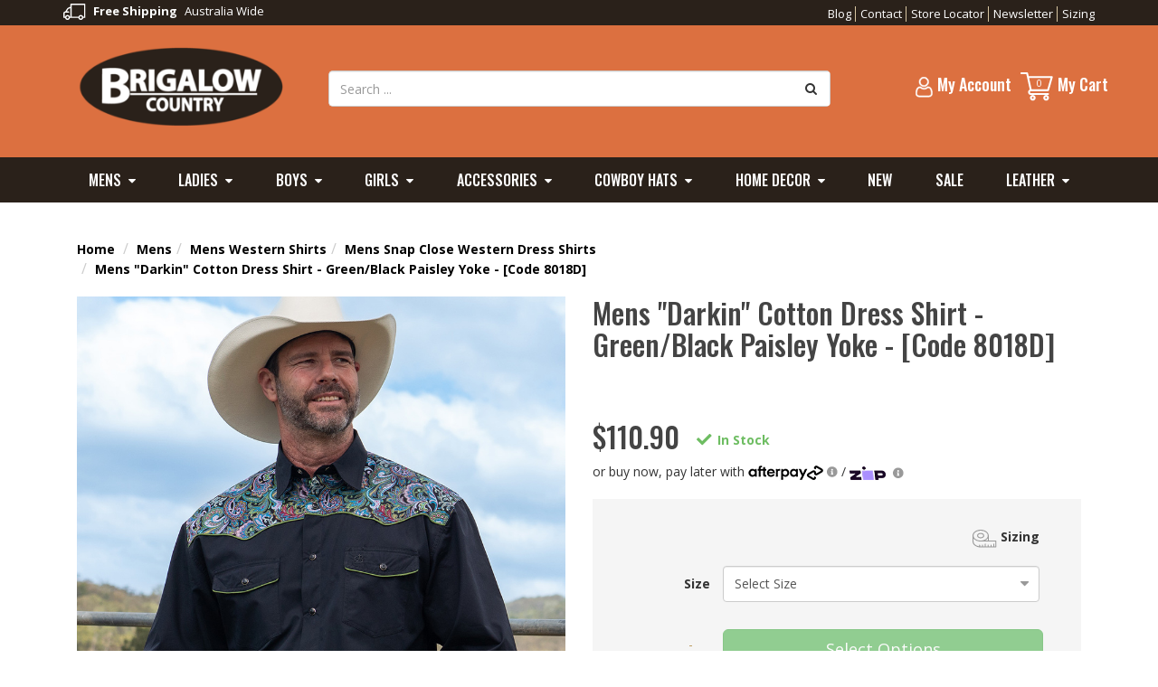

--- FILE ---
content_type: text/html; charset=utf-8
request_url: https://www.brigalowcountry.com.au/mens-cotton-dress-shirt-black-red-black-paisley-sh
body_size: 55095
content:
<!DOCTYPE html>
<html lang="en">
<head>
<meta http-equiv="Content-Type" content="text/html; charset=utf-8"/>
<meta name="keywords" content="Brigalow,Mens "Darkin" Cotton Dress Shirt - Green/Black Paisley Yoke - [Code 8018D]"/>
<meta name="description" content="Mens &quot;Darkin&quot; Cotton Dress Shirt - Green/Black Paisley Yoke - [Code 8018D] - Brigalow"/>
<meta name="viewport" content="width=device-width, initial-scale=1.0"/>
<meta property="og:image" content="/assets/full/8018D.jpg?20230904160803"/>
<meta property="og:title" content="Mens &quot;Darkin&quot; Cotton Dress Shirt - Green/Black Paisley Yoke - [Code 8018D] - Brigalow"/>
<meta property="og:site_name" content="Brigalow Country "/>

<title>Mens &quot;Darkin&quot; Cotton Dress Shirt - Green/Black Paisley Yoke - [Code 8018D] - Brigalow</title>
<!-- yo yo yo -->
<link rel="canonical" href="/mens-cotton-dress-shirt-black-red-black-paisley-sh"/>
<link rel="shortcut icon" href="/assets/favicon_logo.png"/>
<link class="theme-selector" rel="stylesheet" type="text/css" href="/assets/themes/2025-04-v1/css/app.css?1768463351" media="all"/>
<link rel="stylesheet" type="text/css" href="/assets/themes/2025-04-v1/css/style.css?1768463351" media="all"/>
<link rel="stylesheet" type="text/css" href="/assets/themes/2025-04-v1/css/custom_style.css?1768463351" media="all"/>
<link rel="stylesheet" type="text/css" href="/assets/themes/2025-04-v1/plugins/fancybox/jquery.fancybox.css?1768463351"/>
<!--[if lte IE 8]>
	<script src="https://oss.maxcdn.com/libs/html5shiv/3.7.0/html5shiv.js"></script>
	<script src="https://oss.maxcdn.com/libs/respond.js/1.3.0/respond.min.js"></script>
<![endif]-->
<!-- Begin: Script 1 -->
<script type="text/javascript">
var _gaq = _gaq || [];

  (function() {
    var ga = document.createElement('script'); ga.type = 'text/javascript'; ga.async = true;
    ga.src = ('https:' == document.location.protocol ? 'https://ssl' : 'http://www') + '.google-analytics.com/ga.js';
    var s = document.getElementsByTagName('script')[0]; s.parentNode.insertBefore(ga, s);
  })();
</script>
<!-- End: Script 1 -->
<!-- Begin: Script 101 -->
<meta name="google-site-verification" content="rZluPLqfu4g0nJBSOhhXHB29heil3o0-tN0nMkfDGbk" />
<!-- End: Script 101 -->
<!-- Begin: Script 109 -->
<script>  
function myInit(){  
StampedFn.init({  
apiKey: 'pubkey-2LwI21h6x9zqzB7h7T5wnj2r96JWz7', 
storeUrl: 'www.brigalowcountry.com.au'  
});
}
</script>
<script async onload="myInit()" type="text/javascript" src="https://cdn1.stamped.io/files/widget.min.js"></script>
<!-- End: Script 109 -->
<!-- Begin: Script 110 -->
<!-- Global site tag (gtag.js) - Google Analytics -->
<script async src="https://www.googletagmanager.com/gtag/js?id=G-68QDWLFQ71"></script>
<script>
  window.dataLayer = window.dataLayer || [];
  function gtag(){dataLayer.push(arguments);}
  gtag('js', new Date());
    gtag('config', 'G-68QDWLFQ71', {
      send_page_view: false
    });
</script>
<!-- End: Script 110 -->

</head>
<body id="n_product">
<div class="wrapper-header">
	<div class="topbar">
        <div class="container">
            <div class="left">
            	<span nloader-content-id="yfspgQLFTOVmjiqtdWHbTQybyTCD2ZhM-b9pJD2eSsUqy27kJlBMTxqt0E1-mBMKkgf6POA9EmYGmrU16UraCQ" nloader-content="[base64]" nloader-data="[base64]"></span>
            </div>
            <div class="right">
                <ul class="logo-nav"><li><a href="/blog">Blog</a>
						</li><li><a href="/contact-us/">Contact</a>
						</li><li><a href="/page/store-finder/">Store Locator</a>
						</li><li><a href="/page/newsletter/">Newsletter</a>
						</li><li><a href="/page/sizing/">Sizing</a>
						</li></ul>
            </div>
        </div>
    </div>
    <div class="container header-center">
        <!--End topbar-->
        <div class="row">
            <div class="col-xs-12 col-sm-3 wrapper-logo">
                <a href="https://www.brigalowcountry.com.au" title="Brigalow Country Clothing Pty Ltd">
                    <img class="logo" src="/assets/website_logo.png" alt="Brigalow Country Clothing Pty Ltd" />
                </a>
            </div>
            <div class="hidden-xs col-sm-6">
                <div class="header-search">
                    <form class="form-inline" name="productsearch" method="get" action="/">
                        <input type="hidden" name="rf" value="kw" />
                        <div class="input-group">
                            <input class="form-control ajax_search" value="" id="name_search" autocomplete="off" name="kw" type="search" placeholder="Search ..." />
                            <span class="input-group-btn">
                            <button type="submit" value="Search" class="btn btn-loads btn-default" data-loading-text="<i class='fa fa-spinner fa-spin' style='font-size: 14px'></i>"><i class="fa fa-search"></i></button>
                            </span>
                        </div>
                    </form>
                </div>
            </div>
            <div class="col-sm-3 last" style="padding-right: 0px;">
                <div class="text-right pull-right cart-full">
                    <div id="header-cart" class="btn-group dropdown dropdown-hover">
                        <a href="https://www.brigalowcountry.com.au/_mycart?tkn=cart&ts=1769885378045572" id="cartcontentsheader">
                            <img src="https://www.brigalowcountry.com.au/assets/images/icon-cart.png" alt="icon">
                            <span class="visible-lg visible-inline-lg">My Cart</span>
                            <span rel="a2c_item_count">0</span>
                        </a>
                        <ul class="dropdown-menu">
							<li class="box" id="neto-dropdown">
								<div class="body padding" id="cartcontents"></div>
								<div class="footer"></div>
							</li>
						</ul>
						</div>
                </div>
                <ul class="nav navbar-nav navbar-right hidden-xs">
                    <li class="lv1-li navbar-right dropdown dropdown-hover account">
                        <a href="https://www.brigalowcountry.com.au/_myacct">
                            <img src="https://www.brigalowcountry.com.au/assets/images/icon-account.png" alt="icon">
                            <span class="visible-lg visible-inline-lg"><span nloader-content-id="UBPopM_oPB7zzsuYhtjrJFkk5qztOlRUekcEySBeV_0J4uypyd1sDF8uSObcF85AUMugsUS5P6cEXLfBbeyWBY" nloader-content="oScKoDxVbvs8rTauT2bgT6HJJQPJPdu__YSmF7W-r_Mi0ngTZzNUSh9VbyufDLT6rwdCMoPuyRLiVwFAcaHNlHs85s9RLCTd4VIb-xTO8U8" nloader-data="n6i6ISSYC2q4zfnIPx3LqSYLKj7cxfsLw7HhTc5QK3w"></span>&nbsp;Account</span>
                        </a>
                        <ul class="dropdown-menu pull-right">
							<li><a href="https://www.brigalowcountry.com.au/_myacct">Account Home</a></li>
							<li><a href="https://www.brigalowcountry.com.au/_myacct#orders">Orders</a></li>
							<li><a href="https://www.brigalowcountry.com.au/_myacct#quotes">Quotes</a></li>
							<li><a href="https://www.brigalowcountry.com.au/_myacct/payrec">Pay Invoices</a></li>
							<li><a href="https://www.brigalowcountry.com.au/_myacct/favourites">Favourites</a></li>
							<li><a href="https://www.brigalowcountry.com.au/_myacct/wishlist">Wishlists</a></li>
							<li><a href="https://www.brigalowcountry.com.au/_myacct/warranty">Resolution Centre</a></li>
							<li><a href="https://www.brigalowcountry.com.au/_myacct/edit_account">Edit My Details</a></li>
							<li><a href="https://www.brigalowcountry.com.au/_myacct/edit_address">Edit My Address Book</a></li>
							<li class="divider"></li>
							<span nloader-content-id="rYGB8V8UZ5PWQa5mGhjdc1bxGzmMXR65D2U4Sp6llowqy27kJlBMTxqt0E1-mBMKkgf6POA9EmYGmrU16UraCQ" nloader-content="[base64]" nloader-data="[base64]"></span>
						</ul>
                    </li>
                </ul>
            </div>
        </div>
    </div>
    <div class="navbar navbar-default navbar-main">
        <div class="navbar-header">
            <ul class="navigation-list list-inline visible-xs">
                <li><a href="#" class="" data-toggle="collapse" data-target=".navbar-responsive-collapse">
                    <span class="icon"><img src="https://www.brigalowcountry.com.au/assets/images/icon-mobile1.png" alt="icon"></span><br>
                    Menu</a></li>
                <li><a class="icon-search-mobile" href="#"><span class="icon"><img src="https://www.brigalowcountry.com.au/assets/images/icon-mobile2.png" alt="icon"></span><br>
                    Search</a></li>
                <li><a href="/_myacct/"><span class="icon"><img src="https://www.brigalowcountry.com.au/assets/images/icon-mobile3.png" alt="icon"></span><br>
                    Account</a></li>
                <li><a href="https://www.brigalowcountry.com.au/_mycart?tkn=cart&ts=1769885378583710">
                    <span class="icon"><img src="https://www.brigalowcountry.com.au/assets/images/icon-mobile4.png" alt="icon"></span><br>
                    Cart</a></li>
            </ul>
        </div>
        <div class="navbar-collapse collapse navbar-responsive-collapse">
        	<div class="container">
				<ul class="nav navbar-nav main-nav hidden-xs">
					 <li class="menu_parent dropdown dropdown-hover">
										<a href="https://www.brigalowcountry.com.au/mens/" class="dropdown-toggle">Mens</a>
										<ul class="dropdown-menu mega-menu">
												<li class="category_parents">
										<a href="https://www.brigalowcountry.com.au/cowboy-shirts-western-shirts"><strong class="text-uppercase">Mens Western Shirts</strong></a>
										<ul class="sub_childs"><li class="category_child"><a href="https://www.brigalowcountry.com.au/work-shirts-Australia-cotton-twill">Mens Closed Front Work Shirts</a></li><li class="category_child"><a href="https://www.brigalowcountry.com.au/plaid-paisley-country-western-mens-shirts">Mens Plaid & Paisley Cowboy Shirts</a></li><li class="category_child"><a href="https://www.brigalowcountry.com.au/snap-close-western-cowboy-shirts">Mens Snap Close Western Dress Shirts</a></li></ul></li><li class="category_parents">
										<a href="https://www.brigalowcountry.com.au/leather-mens-western-wallets"><strong class="text-uppercase">Mens Leather Western Wallets</strong></a>
										<ul class="sub_childs"><li class="category_child"><a href="https://www.brigalowcountry.com.au/mens-leather-card-holder-wallets">Card Sleeve Leather Wallets</a></li><li class="category_child"><a href="https://www.brigalowcountry.com.au/leather-checkbook-wallets-men-long-wallets-australia">Checkbook Leather Wallets</a></li><li class="category_child"><a href="https://www.brigalowcountry.com.au/mens-cowhide-wallets">Cowhide Mens Wallets</a></li><li class="category_child"><a href="https://www.brigalowcountry.com.au/mens-slim-leather-wallets">Slim Bifold Leather Wallets</a></li><li class="category_child"><a href="https://www.brigalowcountry.com.au/mens-leather-trifold-western-rodeo-wallets">Trifold Mens Leather Wallets</a></li><li class="category_child"><a href="https://www.brigalowcountry.com.au/mens-leather-wallets-with-snap-closure">Snap Closure Mens Leather Wallets</a></li><li class="category_child"><a href="https://www.brigalowcountry.com.au/tooled-leather-wallets">Tooled Leather Mens Wallets</a></li></ul></li><li class="category_parents">
										<a href="https://www.brigalowcountry.com.au/mens/mens-jeans/"><strong class="text-uppercase">Mens Country Jeans</strong></a>
										</li><li class="category_parents">
										<a href="https://www.brigalowcountry.com.au/western-belts-men/"><strong class="text-uppercase">Mens Western Belts</strong></a>
										</li><li class="category_parents">
										<a href="https://www.brigalowcountry.com.au/fathers-day"><strong class="text-uppercase">Fathers Day</strong></a>
										</li>
												<li class="product_menu">
													<div class="intro_product wrap-product">
														<a href="https://www.brigalowcountry.com.au/hat-western-palm-leaf-natural-160" class="thumb">
															<img src="/assets/thumb/162.jpg?20221115183345"
																alt="Hat - Western - &quot;UMBRA&quot; Palm Leaf - Natural - [162]" class="img-responsive">
														</a>
														<h3><a href="https://www.brigalowcountry.com.au/hat-western-palm-leaf-natural-160" title="title">Hat - Western - &quot;UMBRA&quot; Palm Leaf - Natural - [162]</a></h3>
														<p class="price">
															From <span itemprop="price">$89.90</span>
															</p>
													</div>
												</li>
											</ul>
										</li><li class="menu_parent dropdown dropdown-hover">
										<a href="https://www.brigalowcountry.com.au/ladies/" class="dropdown-toggle">Ladies</a>
										<ul class="dropdown-menu mega-menu">
												<li class="category_parents">
										<a href="https://www.brigalowcountry.com.au/womens-western-shirts/"><strong class="text-uppercase">Cowgirl Western Shirts</strong></a>
										<ul class="sub_childs"><li class="category_child"><a href="https://www.brigalowcountry.com.au/ladies-paisley-western-shirts-snap-closures">Paisley Western Cowgirl Shirts</a></li><li class="category_child"><a href="https://www.brigalowcountry.com.au/womens-westen-rodeo-shirts">Snap Close Womens Western Dress Shirts</a></li><li class="category_child"><a href="https://www.brigalowcountry.com.au/womens-half-button-country-work-shirts">Half Button Womens Work Shirts</a></li><li class="category_child"><a href="https://www.brigalowcountry.com.au/womens-plaid-cowgirl-shirts">Plaid Womens Western Shirts</a></li></ul></li><li class="category_parents">
										<a href="https://www.brigalowcountry.com.au/western-purses-handbags"><strong class="text-uppercase">Western Purses & Handbags</strong></a>
										<ul class="sub_childs"><li class="category_child"><a href="https://www.brigalowcountry.com.au/cowhide-clutch-cowhide-purse">Cowhide Clutch & Purses</a></li><li class="category_child"><a href="https://www.brigalowcountry.com.au/tooled-leather-handbags-purses">Tooled Leather</a></li><li class="category_child"><a href="https://www.brigalowcountry.com.au/shoulder-handbags-western-tote-bags">Western Tote & Shoulder Handbags</a></li><li class="category_child"><a href="https://www.brigalowcountry.com.au/cross-body-western-handbags">Cross Body Handbags & Purses</a></li><li class="category_child"><a href="https://www.brigalowcountry.com.au/montana-west-purses-handbags-clutches">Montana West / WOC Purses & Wallets</a></li><li class="category_child"><a href="https://www.brigalowcountry.com.au/western-leather-purses">All Purses</a></li></ul></li><li class="category_parents">
										<a href="https://www.brigalowcountry.com.au/equestrian-scarf"><strong class="text-uppercase">Scarves / Capes / Ponchos</strong></a>
										<ul class="sub_childs"><li class="category_child"><a href="https://www.brigalowcountry.com.au/infinity-scarves">Ladies Scarves</a></li></ul></li><li class="category_parents">
										<a href="https://www.brigalowcountry.com.au/womens-western-belts"><strong class="text-uppercase">Ladies Western Belts</strong></a>
										</li><li class="category_parents">
										<a href="https://www.brigalowcountry.com.au/ladies/ladies-horse-themed-socks/"><strong class="text-uppercase">Ladies Horse Themed Socks</strong></a>
										</li>
												<li class="product_menu">
													<div class="intro_product wrap-product">
														<a href="https://www.brigalowcountry.com.au/ladies-shirt-100-cotton-barwon-blue-4016p" class="thumb">
															<img src="/assets/thumb/4016P.jpg?20200707030751"
																alt="Ladies Shirt - 100% Cotton - &quot;BARWON&quot; Blue -  4016P" class="img-responsive">
														</a>
														<h3><a href="https://www.brigalowcountry.com.au/ladies-shirt-100-cotton-barwon-blue-4016p" title="title">Ladies Shirt - 100% Cotton - &quot;BARWON&quot; Blue -  4016P</a></h3>
														<p class="price">
															From <span itemprop="price">$89.90</span>
															</p>
													</div>
												</li>
											</ul>
										</li><li class="menu_parent dropdown dropdown-hover">
										<a href="https://www.brigalowcountry.com.au/boys/" class="dropdown-toggle">Boys</a>
										<ul class="dropdown-menu mega-menu">
												<li class="category_parents">
										<a href="https://www.brigalowcountry.com.au/country-boy-shirts"><strong class="text-uppercase">Boys Western Shirts</strong></a>
										<ul class="sub_childs"><li class="category_child"><a href="https://www.brigalowcountry.com.au/boys-dress-shirts">Boys Dress Shirts</a></li><li class="category_child"><a href="https://www.brigalowcountry.com.au/kids-work-shirts">Boys + Toddler Work Shirts</a></li><li class="category_child"><a href="https://www.brigalowcountry.com.au/boys-long-sleeve-plaid-pattern-shirts">Boys Plaid + Paisley Shirts</a></li></ul></li><li class="category_parents">
										<a href="https://www.brigalowcountry.com.au/boys/boys-jeans/"><strong class="text-uppercase">Boys Western Jeans</strong></a>
										</li><li class="category_parents">
										<a href="https://www.brigalowcountry.com.au/boys-cowboy-belts"><strong class="text-uppercase">Boys Leather Belts</strong></a>
										</li>
												<li class="product_menu">
													<div class="intro_product wrap-product">
														<a href="https://www.brigalowcountry.com.au/boys-100-cotton-black-dress-shirt-8056k" class="thumb">
															<img src="/assets/thumb/8056-K.jpg?20200707030752"
																alt="Boys 100% Cotton Black Dress Shirt - 8056K" class="img-responsive">
														</a>
														<h3><a href="https://www.brigalowcountry.com.au/boys-100-cotton-black-dress-shirt-8056k" title="title">Boys 100% Cotton Black Dress Shirt - 8056K</a></h3>
														<p class="price">
															From <span itemprop="price">$69.95</span>
															</p>
													</div>
												</li>
											</ul>
										</li><li class="menu_parent dropdown dropdown-hover">
										<a href="https://www.brigalowcountry.com.au/girls/" class="dropdown-toggle">Girls</a>
										<ul class="dropdown-menu mega-menu">
												<li class="category_parents">
										<a href="https://www.brigalowcountry.com.au/girls-cowgirl-tops"><strong class="text-uppercase">Cowgirl Shirts</strong></a>
										<ul class="sub_childs"><li class="category_child"><a href="https://www.brigalowcountry.com.au/check-shirts-for-girls">Girls Checked Shirts</a></li><li class="category_child"><a href="https://www.brigalowcountry.com.au/country-girls-tops">Girls Western Riding Shirts</a></li><li class="category_child"><a href="https://www.brigalowcountry.com.au/works-shirts-girls">Kids Work Shirts For Girls</a></li></ul></li><li class="category_parents">
										<a href="https://www.brigalowcountry.com.au/horse-jewelry"><strong class="text-uppercase">Horse Jewellery</strong></a>
										<ul class="sub_childs"><li class="category_child"><a href="https://www.brigalowcountry.com.au/cowgirl-earrings">Cowgirl Earrings</a></li><li class="category_child"><a href="https://www.brigalowcountry.com.au/cowgirl-necklace">Cowgirl Necklaces</a></li><li class="category_child"><a href="https://www.brigalowcountry.com.au/cowgirl-bracelet">Western Bracelets</a></li><li class="category_child"><a href="https://www.brigalowcountry.com.au/cowboy-boot-chains">Cowboy Boot Chains</a></li><li class="category_child"><a href="https://www.brigalowcountry.com.au/jewelry-sets-cowgirl">Cowgirl Jewellrey Sets</a></li></ul></li><li class="category_parents">
										<a href="https://www.brigalowcountry.com.au/kids-jeans"><strong class="text-uppercase">Girls Bootcut Jeans</strong></a>
										</li><li class="category_parents">
										<a href="https://www.brigalowcountry.com.au/kids-rhinestone-belt"><strong class="text-uppercase">Girls Country Belts</strong></a>
										</li><li class="category_parents">
										<a href="https://www.brigalowcountry.com.au/girls/girls-horse-themed-socks/"><strong class="text-uppercase">Girls Horse Themed Socks</strong></a>
										</li>
												<li class="product_menu">
													<div class="intro_product wrap-product">
														<a href="https://www.brigalowcountry.com.au/girls-100-cotton-binnaway-blue-paisley-shirt-4052g" class="thumb">
															<img src="/assets/thumb/4052G.jpg?20200707030805"
																alt="Girls 100% Cotton - &quot;BINNAWAY&quot; Blue Paisley Shirt - 4052G" class="img-responsive">
														</a>
														<h3><a href="https://www.brigalowcountry.com.au/girls-100-cotton-binnaway-blue-paisley-shirt-4052g" title="title">Girls 100% Cotton - &quot;BINNAWAY&quot; Blue Paisley Shirt - 4052G</a></h3>
														<p class="price">
															From <span itemprop="price">$29.90</span>
															</p>
													</div>
												</li>
											</ul>
										</li><li class="menu_parent dropdown dropdown-hover">
										<a href="https://www.brigalowcountry.com.au/accessories-gifts/" class="dropdown-toggle">Accessories</a>
										<ul class="dropdown-menu mega-menu">
												<li class="category_parents">
										<a href="https://www.brigalowcountry.com.au/belt-buckles-western"><strong class="text-uppercase">Belt Buckles</strong></a>
										<ul class="sub_childs"><li class="category_child"><a href="https://www.brigalowcountry.com.au/accessories-gifts/trophy-buckles/">Western Trophy Buckles</a></li><li class="category_child"><a href="https://www.brigalowcountry.com.au/wallet-buckles">Wallet Buckles</a></li></ul></li><li class="category_parents">
										<a href="https://www.brigalowcountry.com.au/accessories/belts-western/"><strong class="text-uppercase">Belts Western</strong></a>
										<ul class="sub_childs"><li class="category_child"><a href="https://www.brigalowcountry.com.au/accessories-gifts/belts/ladies-belts/">Ladies Western Belts</a></li><li class="category_child"><a href="https://www.brigalowcountry.com.au/accessories-gifts/belts/girls-belts/">Girls Western Belts</a></li><li class="category_child"><a href="https://www.brigalowcountry.com.au/accessories-gifts/belts/mens-belts/">Mens Western Belts</a></li><li class="category_child"><a href="https://www.brigalowcountry.com.au/accessories-gifts/belts/boys-belts/">Boys Western Belts</a></li></ul></li><li class="category_parents">
										<a href="https://www.brigalowcountry.com.au/accessories/handbags-luggage-western/"><strong class="text-uppercase">Handbags & Luggage Western </strong></a>
										<ul class="sub_childs"><li class="category_child"><a href="https://www.brigalowcountry.com.au/accessories-gifts/handbags-luggage/handbags/">Handbags Western</a></li><li class="category_child"><a href="https://www.brigalowcountry.com.au/accessories-gifts/handbags-luggage/travel-bags/">Travel Bags</a></li><li class="category_child"><a href="https://www.brigalowcountry.com.au/accessories/handbags-luggage-western/backpacks-western-horse-themed/">Backpacks Western Horse Themed</a></li><li class="category_child"><a href="https://www.brigalowcountry.com.au/accessories/handbags-luggage-western/lunch-bags/">Lunch Bags</a></li><li class="category_child"><a href="https://www.brigalowcountry.com.au/totes">Totes</a></li></ul></li><li class="category_parents">
										<a href="https://www.brigalowcountry.com.au/western-jewellery"><strong class="text-uppercase">Horse Jewellrey</strong></a>
										<ul class="sub_childs"><li class="category_child"><a href="https://www.brigalowcountry.com.au/earrings-western">Cowgirl Earrings</a></li><li class="category_child"><a href="https://www.brigalowcountry.com.au/cowgirl-jewellery-sets">Cowgirl Jewellery Sets</a></li><li class="category_child"><a href="https://www.brigalowcountry.com.au/western-necklace">Cowgirl Necklaces</a></li><li class="category_child"><a href="https://www.brigalowcountry.com.au/accessories/horse-jewelry/western-bracelets/">Western Bracelets</a></li></ul></li><li class="category_parents">
										<a href="https://www.brigalowcountry.com.au/accessories/bolo-ties/"><strong class="text-uppercase">Bolo Ties</strong></a>
										</li><li class="category_parents">
										<a href="https://www.brigalowcountry.com.au/accessories/conchos/"><strong class="text-uppercase">Conchos</strong></a>
										</li><li class="category_parents">
										<a href="https://www.brigalowcountry.com.au/horse-socks-Australia"><strong class="text-uppercase">Horse Socks</strong></a>
										</li><li class="category_parents">
										<a href="https://www.brigalowcountry.com.au/accessories-gifts/novelty-items/"><strong class="text-uppercase">Western Novelty Items</strong></a>
										</li><li class="category_parents">
										<a href="https://www.brigalowcountry.com.au/accessories-gifts/purses/"><strong class="text-uppercase">Western Purses</strong></a>
										</li><li class="category_parents">
										<a href="https://www.brigalowcountry.com.au/hair-accessories"><strong class="text-uppercase">Hair Accessories</strong></a>
										</li><li class="category_parents">
										<a href="https://www.brigalowcountry.com.au/stationery/"><strong class="text-uppercase">Stationery</strong></a>
										</li><li class="category_parents">
										<a href="https://www.brigalowcountry.com.au/collar-tip-western"><strong class="text-uppercase">Collar Tips</strong></a>
										</li>
												<li class="product_menu">
													<div class="intro_product wrap-product">
														<a href="https://www.brigalowcountry.com.au/collar-tip-square-dance-ct-27-sold-as-pair" class="thumb">
															<img src="/assets/thumb/CT-9049.jpg?20240130102327"
																alt="Collar Tip - Silver Boot Austrial Crystal- [CT-9049 - Sold as Pair" class="img-responsive">
														</a>
														<h3><a href="https://www.brigalowcountry.com.au/collar-tip-square-dance-ct-27-sold-as-pair" title="title">Collar Tip - Silver Boot Austrial Crystal- [CT-9049 - Sold as Pair</a></h3>
														<p class="price">
															<span itemprop="price">$89.90</span>
															</p>
													</div>
												</li>
											</ul>
										</li><li class="menu_parent dropdown dropdown-hover">
										<a href="https://www.brigalowcountry.com.au/cowboy-hats" class="dropdown-toggle">Cowboy Hats</a>
										<ul class="dropdown-menu mega-menu">
												<li class="category_parents">
										<a href="https://www.brigalowcountry.com.au/Australian-cowboy-hats"><strong class="text-uppercase">Australian Cowboy Hats</strong></a>
										</li><li class="category_parents">
										<a href="https://www.brigalowcountry.com.au/felt-hat"><strong class="text-uppercase">Felt Hats</strong></a>
										</li><li class="category_parents">
										<a href="https://www.brigalowcountry.com.au/straw-cowboy-hats"><strong class="text-uppercase">Straw Cowboy Hats</strong></a>
										</li><li class="category_parents">
										<a href="https://www.brigalowcountry.com.au/kids-cowboy-hats"><strong class="text-uppercase">Kids Cowboy Hats</strong></a>
										</li><li class="category_parents">
										<a href="https://www.brigalowcountry.com.au/cowgirl-hats"><strong class="text-uppercase">Cowgirl Hats</strong></a>
										</li><li class="category_parents">
										<a href="https://www.brigalowcountry.com.au/hatbands-hat-accessories"><strong class="text-uppercase">Hatbands And Accessories</strong></a>
										</li><li class="category_parents">
										<a href="https://www.brigalowcountry.com.au/hats/caps/"><strong class="text-uppercase">Caps </strong></a>
										<ul class="sub_childs"><li class="category_child"><a href="https://www.brigalowcountry.com.au/hats/caps-hunting-and-fishing/">Caps - Hunting and Fishing</a></li><li class="category_child"><a href="https://www.brigalowcountry.com.au/equestrian">Caps - Equestrian and Country</a></li><li class="category_child"><a href="https://www.brigalowcountry.com.au/caps-city-street/">Caps-City Street</a></li></ul></li>
												<li class="product_menu">
													<div class="intro_product wrap-product">
														<a href="https://www.brigalowcountry.com.au/hat-western-palm-leaf-natural-160" class="thumb">
															<img src="/assets/thumb/162.jpg?20221115183345"
																alt="Hat - Western - &quot;UMBRA&quot; Palm Leaf - Natural - [162]" class="img-responsive">
														</a>
														<h3><a href="https://www.brigalowcountry.com.au/hat-western-palm-leaf-natural-160" title="title">Hat - Western - &quot;UMBRA&quot; Palm Leaf - Natural - [162]</a></h3>
														<p class="price">
															From <span itemprop="price">$89.90</span>
															</p>
													</div>
												</li>
											</ul>
										</li><li class="menu_parent dropdown dropdown-hover">
										<a href="https://www.brigalowcountry.com.au/home-decor/" class="dropdown-toggle">Home Decor</a>
										<ul class="dropdown-menu mega-menu">
												<li class="category_parents">
										<a href="https://www.brigalowcountry.com.au/home-decor/photo-frames/"><strong class="text-uppercase">Photo Frames Western Themed</strong></a>
										</li><li class="category_parents">
										<a href="https://www.brigalowcountry.com.au/home-decor/furniture/"><strong class="text-uppercase">Soft Furniture Country Themed</strong></a>
										</li><li class="category_parents">
										<a href="https://www.brigalowcountry.com.au/home-decor/wall-art/"><strong class="text-uppercase">Wall Art Western Themed</strong></a>
										</li><li class="category_parents">
										<a href="https://www.brigalowcountry.com.au/home-decor/statues/"><strong class="text-uppercase">Statues - Western - Animals</strong></a>
										</li><li class="category_parents">
										<a href="https://www.brigalowcountry.com.au/home-decor/kitchen/"><strong class="text-uppercase">Kitchen</strong></a>
										<ul class="sub_childs"><li class="category_child"><a href="https://www.brigalowcountry.com.au/drinkware">Drinkware</a></li><li class="category_child"><a href="https://www.brigalowcountry.com.au/salt-pepper-shaker">Salt & Pepper Shaker</a></li><li class="category_child"><a href="https://www.brigalowcountry.com.au/coasters-placemats">Coasters & Placemats</a></li><li class="category_child"><a href="https://www.brigalowcountry.com.au/western-tea-towels">Tea Towels</a></li><li class="category_child"><a href="https://www.brigalowcountry.com.au/timber-cutting-serving-boards">Cutting & Serving Boards</a></li></ul></li>
												<li class="product_menu">
													<div class="intro_product wrap-product">
														<a href="https://www.brigalowcountry.com.au/cow-hide-cushion-covers-brown-brown-weave-ch-11" class="thumb">
															<img src="/assets/thumb/CH-10.jpg?20220912144803"
																alt="Cow Hide Cushion Covers - Brown/Brown Multi Panel- CH-10" class="img-responsive">
														</a>
														<h3><a href="https://www.brigalowcountry.com.au/cow-hide-cushion-covers-brown-brown-weave-ch-11" title="title">Cow Hide Cushion Covers - Brown/Brown Multi Panel- CH-10</a></h3>
														<p class="price">
															<span itemprop="price">$99.90</span>
															</p>
													</div>
												</li>
											</ul>
										</li><li class="menu_parent ">
										<a href="https://www.brigalowcountry.com.au/new/" >New</a>
										</li><li class="menu_parent ">
										<a href="https://www.brigalowcountry.com.au/sale/" >Sale</a>
										</li><li class="menu_parent dropdown dropdown-hover">
										<a href="https://www.brigalowcountry.com.au/brigalow-boutique/" class="dropdown-toggle">Leather</a>
										<ul class="dropdown-menu mega-menu">
												<li class="category_parents">
										<a href="https://www.brigalowcountry.com.au/leather/leather-ladies-western-purses/"><strong class="text-uppercase">Leather Ladies Western Purses</strong></a>
										</li><li class="category_parents">
										<a href="https://www.brigalowcountry.com.au/mens-wallets/"><strong class="text-uppercase">Leather Mens Western Wallets</strong></a>
										</li><li class="category_parents">
										<a href="https://www.brigalowcountry.com.au/soft-furnishings/"><strong class="text-uppercase">Leather Soft Furnishings Western Themed</strong></a>
										</li><li class="category_parents">
										<a href="https://www.brigalowcountry.com.au/mens-belts/"><strong class="text-uppercase">Leather Mens and Boys Western Belts</strong></a>
										</li><li class="category_parents">
										<a href="https://www.brigalowcountry.com.au/leather-ladies-western-belt/"><strong class="text-uppercase">Leather Ladies and Girls Western Belts</strong></a>
										</li><li class="category_parents">
										<a href="https://www.brigalowcountry.com.au/leather-kitchen-tableware/"><strong class="text-uppercase">Leather Kitchen Tableware</strong></a>
										</li>
												<li class="product_menu">
													<div class="intro_product wrap-product">
														<a href="https://www.brigalowcountry.com.au/ladies-purse-cowhide-hair-on-leather-clutch-black" class="thumb">
															<img src="/assets/thumb/5035.jpg?20220330095318"
																alt="Ladies Purse - Cowhide Hair-On Leather Clutch - Brown [5035] " class="img-responsive">
														</a>
														<h3><a href="https://www.brigalowcountry.com.au/ladies-purse-cowhide-hair-on-leather-clutch-black" title="title">Ladies Purse - Cowhide Hair-On Leather Clutch - Brown [5035] </a></h3>
														<p class="price">
															<span itemprop="price">$179.90</span>
															</p>
													</div>
												</li>
											</ul>
										</li>
					</ul>
        		<!-- MAIN NAV FOR MOBILE-->
				<ul class="nav navbar-nav main-nav visible-xs">
					<li class="mvp dropdown dropdown-hover"> <a class="mvp_flex"
										href="https://www.brigalowcountry.com.au/mens/"
										class="dropdown-toggle"><img
											src="/assets/webshop/cms/05/105.jpg?1498655170"
											class="img-fluid img-responsive" / style="margin-right:10px;width:35px;">Mens</a>
									<ul class="dropdown-menu">
											<li class="mvp-2 dropdown dropdown-hover"> <a href="https://www.brigalowcountry.com.au/cowboy-shirts-western-shirts">Mens Western Shirts</a>
									<ul class="dropdown-menu dropdown-menu-horizontal">
											<li class=""> <a href="https://www.brigalowcountry.com.au/work-shirts-Australia-cotton-twill">Mens Closed Front Work Shirts</a>
									
								</li><li class=""> <a href="https://www.brigalowcountry.com.au/plaid-paisley-country-western-mens-shirts">Mens Plaid & Paisley Cowboy Shirts</a>
									
								</li><li class=""> <a href="https://www.brigalowcountry.com.au/snap-close-western-cowboy-shirts">Mens Snap Close Western Dress Shirts</a>
									
								</li>
										</ul>
								</li><li class="mvp-2 dropdown dropdown-hover"> <a href="https://www.brigalowcountry.com.au/leather-mens-western-wallets">Mens Leather Western Wallets</a>
									<ul class="dropdown-menu dropdown-menu-horizontal">
											<li class=""> <a href="https://www.brigalowcountry.com.au/mens-leather-card-holder-wallets">Card Sleeve Leather Wallets</a>
									
								</li><li class=""> <a href="https://www.brigalowcountry.com.au/leather-checkbook-wallets-men-long-wallets-australia">Checkbook Leather Wallets</a>
									
								</li><li class=""> <a href="https://www.brigalowcountry.com.au/mens-cowhide-wallets">Cowhide Mens Wallets</a>
									
								</li><li class=""> <a href="https://www.brigalowcountry.com.au/mens-slim-leather-wallets">Slim Bifold Leather Wallets</a>
									
								</li><li class=""> <a href="https://www.brigalowcountry.com.au/mens-leather-trifold-western-rodeo-wallets">Trifold Mens Leather Wallets</a>
									
								</li><li class=""> <a href="https://www.brigalowcountry.com.au/mens-leather-wallets-with-snap-closure">Snap Closure Mens Leather Wallets</a>
									
								</li><li class=""> <a href="https://www.brigalowcountry.com.au/tooled-leather-wallets">Tooled Leather Mens Wallets</a>
									
								</li>
										</ul>
								</li><li class="mvp-2 "> <a href="https://www.brigalowcountry.com.au/mens/mens-jeans/">Mens Country Jeans</a>
									
								</li><li class="mvp-2 "> <a href="https://www.brigalowcountry.com.au/western-belts-men/">Mens Western Belts</a>
									
								</li><li class="mvp-2 "> <a href="https://www.brigalowcountry.com.au/fathers-day">Fathers Day</a>
									
								</li>
											<li class="product-menu">
												<div class="wrap-product">
													<a href="https://www.brigalowcountry.com.au/hat-western-palm-leaf-natural-160" class="thumb">
														<img src="/assets/thumb/162.jpg?20221115183345"
															alt="Hat - Western - &quot;UMBRA&quot; Palm Leaf - Natural - [162]">
													</a>
													<h3><a href="https://www.brigalowcountry.com.au/hat-western-palm-leaf-natural-160" title="title">Hat - Western - &quot;UMBRA&quot; Palm Leaf - Natural - [162]</a></h3>
													<p class="price">
														From <span itemprop="price">$89.90</span>
														</p>
												</div>
											</li>
											
										</ul>
									
								</li><li class="mvp dropdown dropdown-hover"> <a class="mvp_flex"
										href="https://www.brigalowcountry.com.au/ladies/"
										class="dropdown-toggle"><img
											src="/assets/webshop/cms/14/114.jpg?1498655170"
											class="img-fluid img-responsive" / style="margin-right:10px;width:35px;">Ladies</a>
									<ul class="dropdown-menu">
											<li class="mvp-2 dropdown dropdown-hover"> <a href="https://www.brigalowcountry.com.au/womens-western-shirts/">Cowgirl Western Shirts</a>
									<ul class="dropdown-menu dropdown-menu-horizontal">
											<li class=""> <a href="https://www.brigalowcountry.com.au/ladies-paisley-western-shirts-snap-closures">Paisley Western Cowgirl Shirts</a>
									
								</li><li class=""> <a href="https://www.brigalowcountry.com.au/womens-westen-rodeo-shirts">Snap Close Womens Western Dress Shirts</a>
									
								</li><li class=""> <a href="https://www.brigalowcountry.com.au/womens-half-button-country-work-shirts">Half Button Womens Work Shirts</a>
									
								</li><li class=""> <a href="https://www.brigalowcountry.com.au/womens-plaid-cowgirl-shirts">Plaid Womens Western Shirts</a>
									
								</li>
										</ul>
								</li><li class="mvp-2 dropdown dropdown-hover"> <a href="https://www.brigalowcountry.com.au/western-purses-handbags">Western Purses & Handbags</a>
									<ul class="dropdown-menu dropdown-menu-horizontal">
											<li class=""> <a href="https://www.brigalowcountry.com.au/cowhide-clutch-cowhide-purse">Cowhide Clutch & Purses</a>
									
								</li><li class=""> <a href="https://www.brigalowcountry.com.au/tooled-leather-handbags-purses">Tooled Leather</a>
									
								</li><li class=""> <a href="https://www.brigalowcountry.com.au/shoulder-handbags-western-tote-bags">Western Tote & Shoulder Handbags</a>
									
								</li><li class=""> <a href="https://www.brigalowcountry.com.au/cross-body-western-handbags">Cross Body Handbags & Purses</a>
									
								</li><li class=""> <a href="https://www.brigalowcountry.com.au/montana-west-purses-handbags-clutches">Montana West / WOC Purses & Wallets</a>
									
								</li><li class=""> <a href="https://www.brigalowcountry.com.au/western-leather-purses">All Purses</a>
									
								</li>
										</ul>
								</li><li class="mvp-2 dropdown dropdown-hover"> <a href="https://www.brigalowcountry.com.au/equestrian-scarf">Scarves / Capes / Ponchos</a>
									<ul class="dropdown-menu dropdown-menu-horizontal">
											<li class=""> <a href="https://www.brigalowcountry.com.au/infinity-scarves">Ladies Scarves</a>
									
								</li>
										</ul>
								</li><li class="mvp-2 "> <a href="https://www.brigalowcountry.com.au/womens-western-belts">Ladies Western Belts</a>
									
								</li><li class="mvp-2 "> <a href="https://www.brigalowcountry.com.au/ladies/ladies-horse-themed-socks/">Ladies Horse Themed Socks</a>
									
								</li>
											<li class="product-menu">
												<div class="wrap-product">
													<a href="https://www.brigalowcountry.com.au/ladies-shirt-100-cotton-barwon-blue-4016p" class="thumb">
														<img src="/assets/thumb/4016P.jpg?20200707030751"
															alt="Ladies Shirt - 100% Cotton - &quot;BARWON&quot; Blue -  4016P">
													</a>
													<h3><a href="https://www.brigalowcountry.com.au/ladies-shirt-100-cotton-barwon-blue-4016p" title="title">Ladies Shirt - 100% Cotton - &quot;BARWON&quot; Blue -  4016P</a></h3>
													<p class="price">
														From <span itemprop="price">$89.90</span>
														</p>
												</div>
											</li>
											
										</ul>
									
								</li><li class="mvp dropdown dropdown-hover"> <a class="mvp_flex"
										href="https://www.brigalowcountry.com.au/boys/"
										class="dropdown-toggle"><img
											src="/assets/webshop/cms/19/119.jpg?1498655170"
											class="img-fluid img-responsive" / style="margin-right:10px;width:35px;">Boys</a>
									<ul class="dropdown-menu">
											<li class="mvp-2 dropdown dropdown-hover"> <a href="https://www.brigalowcountry.com.au/country-boy-shirts">Boys Western Shirts</a>
									<ul class="dropdown-menu dropdown-menu-horizontal">
											<li class=""> <a href="https://www.brigalowcountry.com.au/boys-dress-shirts">Boys Dress Shirts</a>
									
								</li><li class=""> <a href="https://www.brigalowcountry.com.au/kids-work-shirts">Boys + Toddler Work Shirts</a>
									
								</li><li class=""> <a href="https://www.brigalowcountry.com.au/boys-long-sleeve-plaid-pattern-shirts">Boys Plaid + Paisley Shirts</a>
									
								</li>
										</ul>
								</li><li class="mvp-2 "> <a href="https://www.brigalowcountry.com.au/boys/boys-jeans/">Boys Western Jeans</a>
									
								</li><li class="mvp-2 "> <a href="https://www.brigalowcountry.com.au/boys-cowboy-belts">Boys Leather Belts</a>
									
								</li>
											<li class="product-menu">
												<div class="wrap-product">
													<a href="https://www.brigalowcountry.com.au/boys-100-cotton-black-dress-shirt-8056k" class="thumb">
														<img src="/assets/thumb/8056-K.jpg?20200707030752"
															alt="Boys 100% Cotton Black Dress Shirt - 8056K">
													</a>
													<h3><a href="https://www.brigalowcountry.com.au/boys-100-cotton-black-dress-shirt-8056k" title="title">Boys 100% Cotton Black Dress Shirt - 8056K</a></h3>
													<p class="price">
														From <span itemprop="price">$69.95</span>
														</p>
												</div>
											</li>
											
										</ul>
									
								</li><li class="mvp dropdown dropdown-hover"> <a class="mvp_flex"
										href="https://www.brigalowcountry.com.au/girls/"
										class="dropdown-toggle"><img
											src="/assets/webshop/cms/23/123.jpg?1498655170"
											class="img-fluid img-responsive" / style="margin-right:10px;width:35px;">Girls</a>
									<ul class="dropdown-menu">
											<li class="mvp-2 dropdown dropdown-hover"> <a href="https://www.brigalowcountry.com.au/girls-cowgirl-tops">Cowgirl Shirts</a>
									<ul class="dropdown-menu dropdown-menu-horizontal">
											<li class=""> <a href="https://www.brigalowcountry.com.au/check-shirts-for-girls">Girls Checked Shirts</a>
									
								</li><li class=""> <a href="https://www.brigalowcountry.com.au/country-girls-tops">Girls Western Riding Shirts</a>
									
								</li><li class=""> <a href="https://www.brigalowcountry.com.au/works-shirts-girls">Kids Work Shirts For Girls</a>
									
								</li>
										</ul>
								</li><li class="mvp-2 dropdown dropdown-hover"> <a href="https://www.brigalowcountry.com.au/horse-jewelry">Horse Jewellery</a>
									<ul class="dropdown-menu dropdown-menu-horizontal">
											<li class=""> <a href="https://www.brigalowcountry.com.au/cowgirl-earrings">Cowgirl Earrings</a>
									
								</li><li class=""> <a href="https://www.brigalowcountry.com.au/cowgirl-necklace">Cowgirl Necklaces</a>
									
								</li><li class=""> <a href="https://www.brigalowcountry.com.au/cowgirl-bracelet">Western Bracelets</a>
									
								</li><li class=""> <a href="https://www.brigalowcountry.com.au/cowboy-boot-chains">Cowboy Boot Chains</a>
									
								</li><li class=""> <a href="https://www.brigalowcountry.com.au/jewelry-sets-cowgirl">Cowgirl Jewellrey Sets</a>
									
								</li>
										</ul>
								</li><li class="mvp-2 "> <a href="https://www.brigalowcountry.com.au/kids-jeans">Girls Bootcut Jeans</a>
									
								</li><li class="mvp-2 "> <a href="https://www.brigalowcountry.com.au/kids-rhinestone-belt">Girls Country Belts</a>
									
								</li><li class="mvp-2 "> <a href="https://www.brigalowcountry.com.au/girls/girls-horse-themed-socks/">Girls Horse Themed Socks</a>
									
								</li>
											<li class="product-menu">
												<div class="wrap-product">
													<a href="https://www.brigalowcountry.com.au/girls-100-cotton-binnaway-blue-paisley-shirt-4052g" class="thumb">
														<img src="/assets/thumb/4052G.jpg?20200707030805"
															alt="Girls 100% Cotton - &quot;BINNAWAY&quot; Blue Paisley Shirt - 4052G">
													</a>
													<h3><a href="https://www.brigalowcountry.com.au/girls-100-cotton-binnaway-blue-paisley-shirt-4052g" title="title">Girls 100% Cotton - &quot;BINNAWAY&quot; Blue Paisley Shirt - 4052G</a></h3>
													<p class="price">
														From <span itemprop="price">$29.90</span>
														</p>
												</div>
											</li>
											
										</ul>
									
								</li><li class="mvp dropdown dropdown-hover"> <a class="mvp_flex"
										href="https://www.brigalowcountry.com.au/accessories-gifts/"
										class="dropdown-toggle"><img
											src="/assets/webshop/cms/28/128.jpg?1498655170"
											class="img-fluid img-responsive" / style="margin-right:10px;width:35px;">Accessories</a>
									<ul class="dropdown-menu">
											<li class="mvp-2 dropdown dropdown-hover"> <a href="https://www.brigalowcountry.com.au/belt-buckles-western">Belt Buckles</a>
									<ul class="dropdown-menu dropdown-menu-horizontal">
											<li class=""> <a href="https://www.brigalowcountry.com.au/accessories-gifts/trophy-buckles/">Western Trophy Buckles</a>
									
								</li><li class=""> <a href="https://www.brigalowcountry.com.au/wallet-buckles">Wallet Buckles</a>
									
								</li>
										</ul>
								</li><li class="mvp-2 dropdown dropdown-hover"> <a href="https://www.brigalowcountry.com.au/accessories/belts-western/">Belts Western</a>
									<ul class="dropdown-menu dropdown-menu-horizontal">
											<li class=""> <a href="https://www.brigalowcountry.com.au/accessories-gifts/belts/ladies-belts/">Ladies Western Belts</a>
									
								</li><li class=""> <a href="https://www.brigalowcountry.com.au/accessories-gifts/belts/girls-belts/">Girls Western Belts</a>
									
								</li><li class=""> <a href="https://www.brigalowcountry.com.au/accessories-gifts/belts/mens-belts/">Mens Western Belts</a>
									
								</li><li class=""> <a href="https://www.brigalowcountry.com.au/accessories-gifts/belts/boys-belts/">Boys Western Belts</a>
									
								</li>
										</ul>
								</li><li class="mvp-2 dropdown dropdown-hover"> <a href="https://www.brigalowcountry.com.au/accessories/handbags-luggage-western/">Handbags & Luggage Western </a>
									<ul class="dropdown-menu dropdown-menu-horizontal">
											<li class=""> <a href="https://www.brigalowcountry.com.au/accessories-gifts/handbags-luggage/handbags/">Handbags Western</a>
									
								</li><li class=""> <a href="https://www.brigalowcountry.com.au/accessories-gifts/handbags-luggage/travel-bags/">Travel Bags</a>
									
								</li><li class=""> <a href="https://www.brigalowcountry.com.au/accessories/handbags-luggage-western/backpacks-western-horse-themed/">Backpacks Western Horse Themed</a>
									
								</li><li class=""> <a href="https://www.brigalowcountry.com.au/accessories/handbags-luggage-western/lunch-bags/">Lunch Bags</a>
									
								</li><li class=""> <a href="https://www.brigalowcountry.com.au/totes">Totes</a>
									
								</li>
										</ul>
								</li><li class="mvp-2 dropdown dropdown-hover"> <a href="https://www.brigalowcountry.com.au/western-jewellery">Horse Jewellrey</a>
									<ul class="dropdown-menu dropdown-menu-horizontal">
											<li class=""> <a href="https://www.brigalowcountry.com.au/earrings-western">Cowgirl Earrings</a>
									
								</li><li class=""> <a href="https://www.brigalowcountry.com.au/cowgirl-jewellery-sets">Cowgirl Jewellery Sets</a>
									
								</li><li class=""> <a href="https://www.brigalowcountry.com.au/western-necklace">Cowgirl Necklaces</a>
									
								</li><li class=""> <a href="https://www.brigalowcountry.com.au/accessories/horse-jewelry/western-bracelets/">Western Bracelets</a>
									
								</li>
										</ul>
								</li><li class="mvp-2 "> <a href="https://www.brigalowcountry.com.au/accessories/bolo-ties/">Bolo Ties</a>
									
								</li><li class="mvp-2 "> <a href="https://www.brigalowcountry.com.au/accessories/conchos/">Conchos</a>
									
								</li><li class="mvp-2 "> <a href="https://www.brigalowcountry.com.au/horse-socks-Australia">Horse Socks</a>
									
								</li><li class="mvp-2 "> <a href="https://www.brigalowcountry.com.au/accessories-gifts/novelty-items/">Western Novelty Items</a>
									
								</li><li class="mvp-2 "> <a href="https://www.brigalowcountry.com.au/accessories-gifts/purses/">Western Purses</a>
									
								</li><li class="mvp-2 "> <a href="https://www.brigalowcountry.com.au/hair-accessories">Hair Accessories</a>
									
								</li><li class="mvp-2 "> <a href="https://www.brigalowcountry.com.au/stationery/">Stationery</a>
									
								</li><li class="mvp-2 "> <a href="https://www.brigalowcountry.com.au/collar-tip-western">Collar Tips</a>
									
								</li>
											<li class="product-menu">
												<div class="wrap-product">
													<a href="https://www.brigalowcountry.com.au/collar-tip-square-dance-ct-27-sold-as-pair" class="thumb">
														<img src="/assets/thumb/CT-9049.jpg?20240130102327"
															alt="Collar Tip - Silver Boot Austrial Crystal- [CT-9049 - Sold as Pair">
													</a>
													<h3><a href="https://www.brigalowcountry.com.au/collar-tip-square-dance-ct-27-sold-as-pair" title="title">Collar Tip - Silver Boot Austrial Crystal- [CT-9049 - Sold as Pair</a></h3>
													<p class="price">
														<span itemprop="price">$89.90</span>
														</p>
												</div>
											</li>
											
										</ul>
									
								</li><li class="mvp dropdown dropdown-hover"> <a class="mvp_flex"
										href="https://www.brigalowcountry.com.au/cowboy-hats"
										class="dropdown-toggle"><img
											src="/assets/webshop/cms/37/137.jpg?1498655170"
											class="img-fluid img-responsive" / style="margin-right:10px;width:35px;">Cowboy Hats</a>
									<ul class="dropdown-menu">
											<li class="mvp-2 "> <a href="https://www.brigalowcountry.com.au/Australian-cowboy-hats">Australian Cowboy Hats</a>
									
								</li><li class="mvp-2 "> <a href="https://www.brigalowcountry.com.au/felt-hat">Felt Hats</a>
									
								</li><li class="mvp-2 "> <a href="https://www.brigalowcountry.com.au/straw-cowboy-hats">Straw Cowboy Hats</a>
									
								</li><li class="mvp-2 "> <a href="https://www.brigalowcountry.com.au/kids-cowboy-hats">Kids Cowboy Hats</a>
									
								</li><li class="mvp-2 "> <a href="https://www.brigalowcountry.com.au/cowgirl-hats">Cowgirl Hats</a>
									
								</li><li class="mvp-2 "> <a href="https://www.brigalowcountry.com.au/hatbands-hat-accessories">Hatbands And Accessories</a>
									
								</li><li class="mvp-2 dropdown dropdown-hover"> <a href="https://www.brigalowcountry.com.au/hats/caps/">Caps </a>
									<ul class="dropdown-menu dropdown-menu-horizontal">
											<li class=""> <a href="https://www.brigalowcountry.com.au/hats/caps-hunting-and-fishing/">Caps - Hunting and Fishing</a>
									
								</li><li class=""> <a href="https://www.brigalowcountry.com.au/equestrian">Caps - Equestrian and Country</a>
									
								</li><li class=""> <a href="https://www.brigalowcountry.com.au/caps-city-street/">Caps-City Street</a>
									
								</li>
										</ul>
								</li>
											<li class="product-menu">
												<div class="wrap-product">
													<a href="https://www.brigalowcountry.com.au/hat-western-palm-leaf-natural-160" class="thumb">
														<img src="/assets/thumb/162.jpg?20221115183345"
															alt="Hat - Western - &quot;UMBRA&quot; Palm Leaf - Natural - [162]">
													</a>
													<h3><a href="https://www.brigalowcountry.com.au/hat-western-palm-leaf-natural-160" title="title">Hat - Western - &quot;UMBRA&quot; Palm Leaf - Natural - [162]</a></h3>
													<p class="price">
														From <span itemprop="price">$89.90</span>
														</p>
												</div>
											</li>
											
										</ul>
									
								</li><li class="mvp dropdown dropdown-hover"> <a class="mvp_flex"
										href="https://www.brigalowcountry.com.au/home-decor/"
										class="dropdown-toggle"><img
											src="/assets/webshop/cms/38/138.jpg?1498655170"
											class="img-fluid img-responsive" / style="margin-right:10px;width:35px;">Home Decor</a>
									<ul class="dropdown-menu">
											<li class="mvp-2 "> <a href="https://www.brigalowcountry.com.au/home-decor/photo-frames/">Photo Frames Western Themed</a>
									
								</li><li class="mvp-2 "> <a href="https://www.brigalowcountry.com.au/home-decor/furniture/">Soft Furniture Country Themed</a>
									
								</li><li class="mvp-2 "> <a href="https://www.brigalowcountry.com.au/home-decor/wall-art/">Wall Art Western Themed</a>
									
								</li><li class="mvp-2 "> <a href="https://www.brigalowcountry.com.au/home-decor/statues/">Statues - Western - Animals</a>
									
								</li><li class="mvp-2 dropdown dropdown-hover"> <a href="https://www.brigalowcountry.com.au/home-decor/kitchen/">Kitchen</a>
									<ul class="dropdown-menu dropdown-menu-horizontal">
											<li class=""> <a href="https://www.brigalowcountry.com.au/drinkware">Drinkware</a>
									
								</li><li class=""> <a href="https://www.brigalowcountry.com.au/salt-pepper-shaker">Salt & Pepper Shaker</a>
									
								</li><li class=""> <a href="https://www.brigalowcountry.com.au/coasters-placemats">Coasters & Placemats</a>
									
								</li><li class=""> <a href="https://www.brigalowcountry.com.au/western-tea-towels">Tea Towels</a>
									
								</li><li class=""> <a href="https://www.brigalowcountry.com.au/timber-cutting-serving-boards">Cutting & Serving Boards</a>
									
								</li>
										</ul>
								</li>
											<li class="product-menu">
												<div class="wrap-product">
													<a href="https://www.brigalowcountry.com.au/cow-hide-cushion-covers-brown-brown-weave-ch-11" class="thumb">
														<img src="/assets/thumb/CH-10.jpg?20220912144803"
															alt="Cow Hide Cushion Covers - Brown/Brown Multi Panel- CH-10">
													</a>
													<h3><a href="https://www.brigalowcountry.com.au/cow-hide-cushion-covers-brown-brown-weave-ch-11" title="title">Cow Hide Cushion Covers - Brown/Brown Multi Panel- CH-10</a></h3>
													<p class="price">
														<span itemprop="price">$99.90</span>
														</p>
												</div>
											</li>
											
										</ul>
									
								</li><li class="mvp "> <a class="mvp_flex"
										href="https://www.brigalowcountry.com.au/new/"
										><img
											src="/assets/webshop/cms/39/139.jpg?1523239948"
											class="img-fluid img-responsive" / style="margin-right:10px;width:35px;">New</a>
									
									
								</li><li class="mvp "> <a class="mvp_flex"
										href="https://www.brigalowcountry.com.au/sale/"
										><img
											src="/assets/webshop/cms/82/182.jpg?1566181502"
											class="img-fluid img-responsive" / style="margin-right:10px;width:35px;">Sale</a>
									
									
								</li><li class="mvp dropdown dropdown-hover"> <a class="mvp_flex"
										href="https://www.brigalowcountry.com.au/brigalow-boutique/"
										class="dropdown-toggle"><img
											src="/assets/webshop/cms/16/516.jpg?1543206617"
											class="img-fluid img-responsive" / style="margin-right:10px;width:35px;">Leather</a>
									<ul class="dropdown-menu">
											<li class="mvp-2 "> <a href="https://www.brigalowcountry.com.au/leather/leather-ladies-western-purses/">Leather Ladies Western Purses</a>
									
								</li><li class="mvp-2 "> <a href="https://www.brigalowcountry.com.au/mens-wallets/">Leather Mens Western Wallets</a>
									
								</li><li class="mvp-2 "> <a href="https://www.brigalowcountry.com.au/soft-furnishings/">Leather Soft Furnishings Western Themed</a>
									
								</li><li class="mvp-2 "> <a href="https://www.brigalowcountry.com.au/mens-belts/">Leather Mens and Boys Western Belts</a>
									
								</li><li class="mvp-2 "> <a href="https://www.brigalowcountry.com.au/leather-ladies-western-belt/">Leather Ladies and Girls Western Belts</a>
									
								</li><li class="mvp-2 "> <a href="https://www.brigalowcountry.com.au/leather-kitchen-tableware/">Leather Kitchen Tableware</a>
									
								</li>
											<li class="product-menu">
												<div class="wrap-product">
													<a href="https://www.brigalowcountry.com.au/ladies-purse-cowhide-hair-on-leather-clutch-black" class="thumb">
														<img src="/assets/thumb/5035.jpg?20220330095318"
															alt="Ladies Purse - Cowhide Hair-On Leather Clutch - Brown [5035] ">
													</a>
													<h3><a href="https://www.brigalowcountry.com.au/ladies-purse-cowhide-hair-on-leather-clutch-black" title="title">Ladies Purse - Cowhide Hair-On Leather Clutch - Brown [5035] </a></h3>
													<p class="price">
														<span itemprop="price">$179.90</span>
														</p>
												</div>
											</li>
											
										</ul>
									
								</li>
					</ul>
        	</div>
		</div>
    </div>
    <div class="search-mobile">
        <form class="form-inline" name="productsearch" method="get" action="/">
            <input type="hidden" name="rf" value="kw">
            <div class="input-group">
                <input class="form-control ajax_search" value="" id="name_search_mb" autocomplete="off" name="kw" type="search" placeholder="Search ...">
                <span class="input-group-btn">
                    <button type="submit" value="Search" class="btn btn-loads btn-default" data-loading-text="<i class='fa fa-spinner fa-spin' style='font-size: 14px'></i>"><i class="fa fa-search"></i></button>
                    </span>
            </div>
        </form>
    </div>
</div>
<div id="main-content" class="container" role="main">
	<div class="row relative-pos">
		<div class="product-search-container">
			<div id="product-search-box">
				<form class="form-inline product-search pull-right" name="productsearch" method="get" action="/">
					<input type="hidden" name="rf" value="kw">
					<div class="input-group">
						<input class="form-control ajax_search" value="" id="name_search" autocomplete="off" name="kw" type="search" nsearch-init="yes" nsearch-id="0" placeholder="product search...">
						<span class="input-group-btn">
							<button type="submit" value="Search" class="btn btn-loads btn-default" data-loading-text="<i class='fa fa-spinner fa-spin' style='font-size: 14px'></i>"><i class="fa fa-search"></i></button>
						</span>
					</div>
				</form>
			</div>
		</div>
	</div>
<div class="col-xs-12">
	<ul class="breadcrumb">
		<li><a href="https://www.brigalowcountry.com.au">Home</a></li>
		<li><a href="/mens/">Mens</a></li><li><a href="/cowboy-shirts-western-shirts">Mens Western Shirts</a></li><li><a href="/snap-close-western-cowboy-shirts">Mens Snap Close Western Dress Shirts</a></li><li><a href="/mens-cotton-dress-shirt-black-red-black-paisley-sh">Mens &quot;Darkin&quot; Cotton Dress Shirt - Green/Black Paisley Yoke - [Code 8018D]</a></li>
	</ul>
	<div id="_jstl__product_name"><input type="hidden" id="_jstl__product_name_k0" value="template"/><input type="hidden" id="_jstl__product_name_v0" value="cHJvZHVjdF9uYW1l"/><input type="hidden" id="_jstl__product_name_k1" value="type"/><input type="hidden" id="_jstl__product_name_v1" value="aXRlbQ"/><input type="hidden" id="_jstl__product_name_k2" value="onreload"/><input type="hidden" id="_jstl__product_name_v2" value=""/><input type="hidden" id="_jstl__product_name_k3" value="content_id"/><input type="hidden" id="_jstl__product_name_v3" value="562"/><input type="hidden" id="_jstl__product_name_k4" value="sku"/><input type="hidden" id="_jstl__product_name_v4" value="8018D"/><input type="hidden" id="_jstl__product_name_k5" value="preview"/><input type="hidden" id="_jstl__product_name_v5" value="y"/><div id="_jstl__product_name_r"><h1 class="name-mobile" itemprop="name">Mens &quot;Darkin&quot; Cotton Dress Shirt - Green/Black Paisley Yoke - [Code 8018D]</h1></div></div>
	<div class="row">
		<div class="col-sm-5 col-md-6">
			<div id="_jstl__images"><input type="hidden" id="_jstl__images_k0" value="template"/><input type="hidden" id="_jstl__images_v0" value="aW1hZ2Vz"/><input type="hidden" id="_jstl__images_k1" value="type"/><input type="hidden" id="_jstl__images_v1" value="aXRlbQ"/><input type="hidden" id="_jstl__images_k2" value="preview"/><input type="hidden" id="_jstl__images_v2" value="y"/><input type="hidden" id="_jstl__images_k3" value="sku"/><input type="hidden" id="_jstl__images_v3" value="8018D"/><input type="hidden" id="_jstl__images_k4" value="content_id"/><input type="hidden" id="_jstl__images_v4" value="562"/><input type="hidden" id="_jstl__images_k5" value="onreload"/><input type="hidden" id="_jstl__images_v5" value=""/><div id="_jstl__images_r"><meta property="og:image" content=""/>

<div class="main-image text-center">
	<a href="/assets/full/8018D.jpg?20230904160803" class=" fancybox" rel="product_images">
		<div class="zoom">
			<img src="/assets/thumbL/8018D.jpg?20230904160803" rel="itmimg8018D" alt="Mens &quot;Darkin&quot; Cotton Dress Shirt - Green/Black Paisley Yoke - [Code 8018D]" border="0" id="main-image" itemprop="image">
		</div>
	</a>
</div>
<div class="clear"></div><br />

<div class="clear"></div>
<div class="row">
<div class="col-xs-3">
			<a href="/assets/alt_1/8018D.jpg?20230904160807" class="fancybox" rel="product_images" title="Large View">
				<img src="/assets/alt_1_thumb/8018D.jpg?20230904160807" border="0" class="img-responsive product-image-small" title="Large View">
			</a>
		</div><div class="col-xs-3">
			<a href="/assets/alt_2/8018D.jpg?20230904160815" class="fancybox" rel="product_images" title="Large View">
				<img src="/assets/alt_2_thumb/8018D.jpg?20230904160815" border="0" class="img-responsive product-image-small" title="Large View">
			</a>
		</div><div class="col-xs-3">
			<a href="/assets/alt_3/8018D.jpg?20230904160819" class="fancybox" rel="product_images" title="Large View">
				<img src="/assets/alt_3_thumb/8018D.jpg?20230904160819" border="0" class="img-responsive product-image-small" title="Large View">
			</a>
		</div><div class="col-xs-3">
			<a href="/assets/alt_4/8018D.jpg?20230904160831" class="fancybox" rel="product_images" title="Large View">
				<img src="/assets/alt_4_thumb/8018D.jpg?20230904160831" border="0" class="img-responsive product-image-small" title="Large View">
			</a>
		</div><div class="col-xs-3">
			<a href="/assets/alt_5/8018D.jpg?20230904160833" class="fancybox" rel="product_images" title="Large View">
				<img src="/assets/alt_5_thumb/8018D.jpg?20230904160833" border="0" class="img-responsive product-image-small" title="Large View">
			</a>
		</div><div class="col-xs-3">
			<a href="/assets/alt_6/8018D.jpg?20230904160842" class="fancybox" rel="product_images" title="Large View">
				<img src="/assets/alt_6_thumb/8018D.jpg?20230904160842" border="0" class="img-responsive product-image-small" title="Large View">
			</a>
		</div><div class="col-xs-3">
			<a href="/assets/alt_7/8018D.jpg?20230904160846" class="fancybox" rel="product_images" title="Large View">
				<img src="/assets/alt_7_thumb/8018D.jpg?20230904160846" border="0" class="img-responsive product-image-small" title="Large View">
			</a>
		</div><div class="col-xs-3">
			<a href="/assets/alt_8/8018D.jpg?20230904160849" class="fancybox" rel="product_images" title="Large View">
				<img src="/assets/alt_8_thumb/8018D.jpg?20230904160849" border="0" class="img-responsive product-image-small" title="Large View">
			</a>
		</div><div class="col-xs-3">
			<a href="/assets/alt_9/8018D.jpg?20230904160851" class="fancybox" rel="product_images" title="Large View">
				<img src="/assets/alt_9_thumb/8018D.jpg?20230904160851" border="0" class="img-responsive product-image-small" title="Large View">
			</a>
		</div><div class="col-xs-3">
			<a href="/assets/alt_10/8018D.jpg?20230904160857" class="fancybox" rel="product_images" title="Large View">
				<img src="/assets/alt_10_thumb/8018D.jpg?20230904160857" border="0" class="img-responsive product-image-small" title="Large View">
			</a>
		</div>
</div></div></div>
		</div>
		<div class="col-sm-7 col-md-6">
			<div id="_jstl__header"><input type="hidden" id="_jstl__header_k0" value="template"/><input type="hidden" id="_jstl__header_v0" value="aGVhZGVy"/><input type="hidden" id="_jstl__header_k1" value="type"/><input type="hidden" id="_jstl__header_v1" value="aXRlbQ"/><input type="hidden" id="_jstl__header_k2" value="preview"/><input type="hidden" id="_jstl__header_v2" value="y"/><input type="hidden" id="_jstl__header_k3" value="sku"/><input type="hidden" id="_jstl__header_v3" value="8018D"/><input type="hidden" id="_jstl__header_k4" value="content_id"/><input type="hidden" id="_jstl__header_v4" value="562"/><input type="hidden" id="_jstl__header_k5" value="onreload"/><input type="hidden" id="_jstl__header_v5" value=""/><div id="_jstl__header_r"><div class="row">
	<div itemscope itemtype="https://schema.org/Product" class="wrapper-product-title col-sm-12">
		<h1 itemprop="name">Mens &quot;Darkin&quot; Cotton Dress Shirt - Green/Black Paisley Yoke - [Code 8018D]</h1>
		<div class="ruk_rating_snippet" data-sku="8018D;8018D-2XL;8018D-3XL;8018D-4XL;8018D-5XL;8018D-L;8018D-M;8018D-XL;"></div>
		<div itemprop="offers" itemscope itemtype="http://schema.org/Offer" class="wrapper-pricing"> 
				<div class="productprice productpricetext" itemprop="price">
						$110.90
					</div> 
					<span class="label label-success">In Stock</span>
				</div>
		<div class="wrap-rip">
            <span>or buy now, pay later with</span>
            <!--tracking_code--> <!--Get Afterpay-->
            <a data-toggle="modal" data-target="#afterpayModal" href="#"><img src="https://www.brigalowcountry.com.au/assets/images/afterpay.png" alt="afterpay"></a>
            <span>/</span>
            <a href="/zippay" title="Zippay"><img src="https://www.brigalowcountry.com.au/assets/images/zippay.png" alt="zippay"></a>
        </div>
	</div>
</div></div></div>
			<div class="bg-grey">
				<form>
					<input type="hidden" id="_itmspec_sku" value="8018D">
					<div class="row">
						<div class="_itmspec_listopt col-xs-12 col-md-12" ref="7">
							<div class="variation-name"></div>
							<div class="specific">
								<div class="n-wrapper-form-control text-right">
									<div class="button-tabs-size">
										<span><img src="https://www.brigalowcountry.com.au/assets/images/icon-size.png" alt="icon">
											Sizing</span>
									</div>
								</div>
							</div>
						</div><div class="wrap-size _itmspec_listopt col-xs-12 col-md-12" ref="5">
							<div class="variation-name">
								<strong>Size</strong>
							</div>

							<div class="specific">
								<input type="hidden" class="_itmspec_val" ref="5" value="">
								<div class="n-wrapper-form-control">
									<span class="_itmspec_optpl" ref="5">
										<select class="_itmspec_opt form-control" ref="5">
											<option selected disabled>Select Size</option>
											<option value="96" >
																	XXXXXL</option><option value="57" >
																	XXXXL</option><option value="65" >
																	XXXL</option><option value="62" >
																	XXL</option><option value="61" >
																	XL</option><option value="60" >
																	L</option><option value="59" >
																	M</option></select>
														</span>
													</div>
												</div>
											</div></div>
								</form>
				<div id="_jstl__buying_options"><input type="hidden" id="_jstl__buying_options_k0" value="template"/><input type="hidden" id="_jstl__buying_options_v0" value="YnV5aW5nX29wdGlvbnM"/><input type="hidden" id="_jstl__buying_options_k1" value="type"/><input type="hidden" id="_jstl__buying_options_v1" value="aXRlbQ"/><input type="hidden" id="_jstl__buying_options_k2" value="preview"/><input type="hidden" id="_jstl__buying_options_v2" value="y"/><input type="hidden" id="_jstl__buying_options_k3" value="sku"/><input type="hidden" id="_jstl__buying_options_v3" value="8018D"/><input type="hidden" id="_jstl__buying_options_k4" value="content_id"/><input type="hidden" id="_jstl__buying_options_v4" value="562"/><input type="hidden" id="_jstl__buying_options_k5" value="onreload"/><input type="hidden" id="_jstl__buying_options_v5" value=""/><div id="_jstl__buying_options_r"><div class="extra-options">
	

	
	
	
	
	<form class="buying-options">
		<input type="hidden" id="modelErLEz8018D" name="model" value="Mens &quot;Darkin&quot; Cotton Dress Shirt - Green/Black Paisley Yoke - [Code 8018D]">
		<input type="hidden" id="thumbErLEz8018D" name="thumb" value="/assets/thumb/8018D.jpg?20230904160803">
		<input type="hidden" id="skuErLEz8018D" name="sku" value="8018D">
		<div class="row btn-stack">
				<div class="mvp_pqty col-xs-12 col-md-4">
				<label class="sr-only" for="qtyErLEz8018D">Mens &quot;Darkin&quot; Cotton Dress Shirt - Green/Black Paisley Yoke - [Code 8018D] quantity field</label>
				<a href="javascript:;" class="btn" onclick="this.parentNode.querySelector('[type=number]').stepDown();">-</a>
				
				<input type="number" min="1" class="form-control qty form-control-lg" id="qtyErLEz8018D" name="qty" aria-label="Mens &quot;Darkin&quot; Cotton Dress Shirt - Green/Black Paisley Yoke - [Code 8018D] quantity field" value="1" size="2"/>
				<a href="javascript:;" class="btn" onclick="this.parentNode.querySelector('[type=number]').stepUp();">+</a>
			</div>
		
			<div class="col-xs-12 col-md-8">
				<a class="btn btn-success btn-block btn-lg btn-ajax-loads disabled" data-loading-text="<i class='fa fa-spinner fa-spin' style='font-size: 14px'></i>">Select Options</a>
				<div class="product-wishlist">
					<span nloader-content-id="se3lNHIzKTV1pVAgZoPOY1mn3cXnpK6fttcoHBAFLkwuHd0OYQho44QBJ-d9gl95ryg3cPbWaIPjzJxmCPTNAs" nloader-content="[base64]" nloader-data="[base64]"></span>
				</div>
			</div>
		</div>
	</form>
</div>
<div class="hidden">
	<div id="notifymodal" class="notifymodal">
		<div class="modal-header">
			<h4 class="modal-title">Notify me when back in stock</h4>
		</div>
		<div class="modal-body">
			<div class="form-group">
				<label>Your Name</label>
				<input placeholder="Jane Smith" name="from_name" id="from_name" type="text" class="form-control" value="">
			</div>
			<div class="form-group">
				<label>Your Email Address</label>
				<input placeholder="jane.smith@test.com.au" name="from" id="from" type="email" class="form-control" value="">
			</div>
		</div>
		<div class="modal-footer">
			<input class="btn btn-danger" type="button" onclick="$.fancybox.close(true)" data-dismiss="modal" value="Cancel">
			<input class="btn btn-success" type="button" value="Save My Details" onClick="javascript:$.addNotifyBackInStock('8018D', '');$.fancybox.close(true)">
		</div>
	</div><!-- /.modal-content -->
</div></div></div>
				</div>
			<div class="wrapper-share-button">
				<a class="addthis_button btn btn-default btn-xs"
					href="http://www.addthis.com/bookmark.php?v=300&amp;pubid=xa-5282cbb6476f74a0" target="_blank">
					<strong>Share: </strong>
					<i class="fa fa-facebook-square text-facebook"></i>
					<i class="fa fa-twitter-square text-twitter"></i>
					<i class="fa fa-google-plus-square text-google-plus"></i>
					<i class="fa fa-pinterest-square text-pinterest"></i>
					<i class="fa fa-tumblr-square text-tumblr"></i>
				</a>
			</div>
			</div>
	</div>
	<div class="row">
		<div class="col-xs-12">
			<br />
			
			
			<div class="tabbable space-50" id="position_tabs">
				<ul class="nav nav-tabs">
					<li class="active">
						<a href="#description" data-toggle="tab">Product Description</a>
					</li>
					<li>
						<a href="#specifications" data-toggle="tab">Product Specifications</a>
					</li>
					<li>
						<a href="#sizeguide" data-toggle="tab">Size Guide</a>
					</li>
					</ul>
				<div class="tab-content">
					<div class="tab-pane active" id="description">
						<div class="panel">
							<a class="hidden-sm hidden-md hidden-lg title-mobile-tabs" data-toggle="collapse"
								data-parent=".tab-pane" href="#collapseOne">
								Product Description
							</a>
							<div id="collapseOne" class="panel-collapse collapse in">
								<div class="productdetails ">
									<p><strong>These Brigalow Mens 100% Cotton Shirts are built tough to last! One of our&nbsp;flagship shirts, these 8018&nbsp;Mens shirts are cut with the horse rider in mind these shirts featuring&nbsp;longer sleeves, adjustable cuffs, and a long shirt tail. Even even if you don't&nbsp;ride, you'll appreciate the extra room whether you're in the boardroom or the bullpen. Snap closures replace buttons on this shirt for added convenience. These shirts breathe well and are extra durable, and hold their bright vibrant colour over time.&nbsp;</strong></p>

<p><strong>Product : Mens Black Shirt with Green/Black Paisly&nbsp;Shoulders</strong></p>

<p><strong>Product Code: 8018D</strong></p>

								</div>
								<p class="small">
									(<span itemprop="productID">8018D</span>)
								</p>
							</div>
						</div>
					</div>
					<div class="tab-pane" id="specifications">
						<div class="panel">
							<a class="hidden-sm hidden-md hidden-lg title-mobile-tabs collapsed" data-toggle="collapse"
								data-parent=".tab-pane" href="#collapseTwo">
								Product Specifications
							</a>
							<div id="collapseTwo" class="panel-collapse collapse">
								<table class="table">
									<tbody>
										<tr>
											<td><strong>SKU</strong></td>
											<td>8018D</td>
										</tr>
										<tr>
											<td><strong>Brand</strong></td>
											<td>Brigalow</td>
										</tr>
										<tr>
											<td><strong>Shipping Weight</strong></td>
											<td>0.5000kg</td>
										</tr>
										</tbody>
								</table>
							</div>
						</div>
					</div>
					<div class="tab-pane" id="sizeguide">
						<div class="panel">
							<a class="hidden-sm hidden-md hidden-lg title-mobile-tabs collapsed" data-toggle="collapse"
								data-parent=".tab-pane" href="#collapseThree">
								Size Guide
							</a>
							<div id="collapseThree" class="panel-collapse collapse">
								<h1 _mce_style="text-align: left;" style="text-align: left;"><span style="font-size:24px;"><strong><span _mce_style="color: #ff0000;" style="color: rgb(255, 0, 0);">Shirts</span></strong></span></h1>

<p><span style="font-size:20px;"><strong><span _mce_style="font-size: large;"><span _mce_style="font-size: small;">Where to measure:</span></span></strong></span></p>

<p><span style="font-size:20px;"><strong><span _mce_style="font-size: large;"><span _mce_style="font-size: small;">The measurements below are the measurements of the shirt itself.</span></span></strong></span></p>

<p><span style="font-size:20px;"><strong><span _mce_style="font-size: large;"><span _mce_style="font-size: small;">We recommend choosing a shirt that you already own that fits you well and comparing the measurements of that shirt against the chart below.</span></span></strong></span></p>

<p><span style="font-size:20px;"><span _mce_style="font-size: large;"><span _mce_style="font-size: small;"><strong>A:</strong> Chest/Bust - measure the whole way around widest part of the bust</span></span></span></p>

<p><span style="font-size:20px;"><span _mce_style="font-size: large;"><span _mce_style="font-size: small;"><strong>B:</strong> Shoulders - measure from widest points</span></span></span></p>

<p><span style="font-size:20px;"><span _mce_style="font-size: large;"><span _mce_style="font-size: small;"><strong>C:</strong> Length Of Shirt - this measurement will help you indicate the length of shirt with tails</span></span></span></p>

<p><span style="font-size:20px;"><span _mce_style="font-size: large;"><span _mce_style="font-size: small;"><strong>D:</strong> Outer Sleeve - measure from shoulder seam (arc of shoulder) to wrist joint (end of cuff position)</span></span></span></p>

<p><span style="font-size:20px;"><span _mce_style="font-size: large;"><span _mce_style="font-size: small;"><strong>E:</strong> Neck - measure circumference of shirts neck hole</span></span></span></p>

<p><span style="font-size:20px;"><span _mce_style="font-size: large;"><span _mce_style="font-size: small;"><strong>F:</strong> Cuff 1st Position - measurement of cuffs when done up in the loosest position (most of our shirts with snaps have double cuffs)</span></span></span></p>

<p><span style="font-size:20px;"><span _mce_style="font-size: large;"><span _mce_style="font-size: small;"><strong>G: </strong>Cuff 2nd Position - measurement of cuffs when done up in the tighest position (most of our shirts with snaps have double cuffs)</span></span></span></p>

<p><span style="font-size:20px;"><span _mce_style="font-size: large;"><span _mce_style="font-size: small;"><img alt="Shirts Size Guide" src="/assets/images/images-size1.png" style="width: 720px;" /></span></span></span></p>

<p>&nbsp;</p>

<p><span style="font-size:22px;"><span _mce_style="font-size: large;"><strong>Mens Shirts:</strong></span></span></p>

<p><span style="font-size:22px;"><span _mce_style="font-size: large;"><strong><img alt="Mens Shirts Size Guide" src="/assets/images/Mens%20Shirts%20Chart.jpg" style="width: 720px;" /></strong></span></span></p>

<p>&nbsp;</p>

<p>&nbsp;</p>

<p>&nbsp;</p>
							</div>
						</div>
					</div>
					</div>
			</div><!--/.tabbable-->
			<h3>Product Reviews</h3>
			<br />
			<div class="row space-40">
				<div class="col-12">
					<div id="ReviewsWidget"></div>
				</div>
			</div>
			
			
			<span nloader-content-id="dc08MzpLaNVRGU4rssj8Sxh-1HuUM9hIyAvyBds2v1gYoXgGA827L1DJaJ5j09-sljv9XAbEsh3pFdLz0qo_Wc" nloader-content="[base64]" nloader-data="[base64]"></span>
		</div><!--/.col-xs-12-->
	</div><!--/.row-->
</div><!--/.col-xs-12-->
</div><!--/.row-->
<script src="https://widget.reviews.io/polaris/build.js"></script>
<script>
	new ReviewsWidget('#ReviewsWidget', {
		//Your REVIEWS.io Store ID and widget type:
		store: 'www.brigalowcountry.com.au',
		widget: 'polaris',

		//Content settings (store_review,product_review,third_party_review,questions). Choose what to display in this widget:
		options: {
			types: 'product_review,questions',
			enable_sentiment_analysis: true,
			lang: 'en',
			//Possible layout options: bordered, large and reverse.
			layout: '',
			//How many reviews & questions to show per page?
			per_page: 5,
			store_review: {
				hide_if_no_results: false,
			},
			third_party_review: {
				hide_if_no_results: false,
			},
			//Product specific settings. Provide product SKU for which reviews should be displayed:
			product_review: {
				//Display product reviews - include multiple product SKUs seperated by Semi-Colons (Main Indentifer in your product catalog )
			    sku: "8018D;8018D-2XL;8018D-3XL;8018D-4XL;8018D-5XL;8018D-L;8018D-M;8018D-XL;",
				hide_if_no_results: false,
			},
			//Questions settings:
			questions: {
				hide_if_no_results: false,
				enable_ask_question: true,
				enable_ask_question_button_style: false, //Show "be the first to ask a question" text as a button
				show_dates: true,
				//Display group questions by providing a grouping variable, new questions will be assigned to this group.
				grouping: '[Group questions by providing a grouping variable here or a specific product SKU]'
			},
			//Header settings:
			header: {
				enable_summary: true, //Show overall rating & review count
				enable_ratings: true,
				enable_attributes: true,
				enable_image_gallery: true, //Show photo & video gallery
				enable_percent_recommended: false, //Show what percentage of reviewers recommend it
				enable_write_review: true, //Show "Write Review" button
				enable_ask_question: true, //Show "Ask Question" button
				enable_sub_header: true, //Show subheader
				rating_decimal_places: 2,
				use_write_review_button: true, //Show "be the first to leave a review" text as a button
				enable_if_no_results: true, //Show header when there are no results
			},

			//AI summary settings
			sentiment: {
				badge_text: 'Our Customers Say'
			},

			//Filtering settings:
			filtering: {
				enable: true, //Show filtering options
				enable_text_search: true, //Show search field
				enable_sorting: true, //Show sorting options (most recent, most popular)
				enable_product_filter: true, //Show product options filter
				enable_media_filter: true, //Show reviews with images/video/media options
				enable_overall_rating_filter: true, //Show overall rating breakdown filter
				enable_language_filter: false, // Filter by review language
				enable_language_filter_language_change: false, // Update widget language based on language selected
				enable_ratings_filters: true, //Show product attributes filter
				enable_attributes_filters: true, //Show author attributes filter
				enable_expanded_filters: true, //Show filters as a section instead of dropdown
			},

			//Review settings:
			reviews: {
				enable_avatar: true, //Show author avatar
				enable_reviewer_name: true, //Show author name
				enable_reviewer_address: true, //Show author location
				reviewer_address_format: 'city, country', //Author location display format
				enable_verified_badge: true, //Show "Verified Customer" badge
				enable_subscriber_badge: true, //Show "Verified Subscriber" badge
				review_content_filter: 'undefined', //Filter content
				enable_reviewer_recommends: true, //Show "I recommend it" badge
				enable_attributes: true, //Show author attributes
				enable_product_name: true, //Show display product name
				enable_review_title: false, //Show review title
				enable_replies: true, //Show review replies
				enable_images: true, //Show display review photos
				enable_ratings: true, //Show product attributes (additional ratings)
				enable_share: true, //Show share buttons
				enable_helpful_vote: true, //Show "was this helpful?" section
				enable_helpful_display: true, //Show how many times times review upvoted
				enable_report: true, //Show report button
				enable_date: true, //Show when review was published
				enable_third_party_source: true, //Show third party source
				enable_duplicate_reviews: undefined, //Show multiple reviews from the same user

			},
		},
		//Translation settings
		translations: {
			'Verified Customer': 'Verified Customer'
		},
		//Style settings:
		styles: {
			//Base font size is a reference size for all text elements. When base value gets changed, all TextHeading and TexBody elements get proportionally adjusted.
			'--base-font-size': '16px',

			//Button styles (shared between buttons):
			'--common-button-font-family': 'inherit',
			'--common-button-font-size': '16px',
			'--common-button-font-weight': '500',
			'--common-button-letter-spacing': '0',
			'--common-button-text-transform': 'none',
			'--common-button-vertical-padding': '10px',
			'--common-button-horizontal-padding': '20px',
			'--common-button-border-width': '2px',
			'--common-button-border-radius': '6px',

			//Primary button styles:
			'--primary-button-bg-color': '#0E1311',
			'--primary-button-border-color': '#0E1311',
			'--primary-button-text-color': '#ffffff',

			//Secondary button styles:
			'--secondary-button-bg-color': 'transparent',
			'--secondary-button-border-color': '#0E1311',
			'--secondary-button-text-color': '#0E1311',

			//Star styles:
			'--common-star-color': '#bd9e62',
			'--common-star-disabled-color': 'rgba(0,0,0,0.25)',
			'--medium-star-size': '22px',
			'--small-star-size': '19px',

			//Heading styles:
			'--heading-text-color': '#0E1311',
			'--heading-text-font-weight': '600',
			'--heading-text-font-family': 'inherit',
			'--heading-text-line-height': '1.4',
			'--heading-text-letter-spacing': '0',
			'--heading-text-transform': 'none',

			//Body text styles:
			'--body-text-color': '#0E1311',
			'--body-text-font-weight': '400',
			'--body-text-font-family': 'inherit',
			'--body-text-line-height': '1.4',
			'--body-text-letter-spacing': '0',
			'--body-text-transform': 'none',

			//Input field styles:
			'--inputfield-text-font-family': 'inherit',
			'--input-text-font-size': '14px',
			'--inputfield-text-font-weight': '400',
			'--inputfield-text-color': '#0E1311',
			'--inputfield-border-color': 'rgba(0,0,0,0.2)',
			'--inputfield-background-color': 'transparent',
			'--inputfield-border-width': '1px',
			'--inputfield-border-radius': '6px',

			'--common-border-color': 'rgba(0,0,0,0.15)',
			'--common-border-width': '1px',
			'--common-sidebar-width': '190px',

			//Filters panel styles:
			'--filters-panel-bg-color': 'transparent',
			'--filters-panel-font-size': '16px',
			'--filters-panel-text-color': '16px',
			'--filters-panel-horizontal-padding': '0',
			'--filters-panel-vertical-padding': '0',

			//Slider indicator (for attributes) styles:
			'--slider-indicator-bg-color': 'rgba(0,0,0,0.1)',
			'--slider-indicator-button-color': '#bd9e62',
			'--slider-indicator-width': '190px',

			//Badge styles:
			'--badge-icon-color': '#bd9e62',
			'--badge-icon-font-size': 'inherit',
			'--badge-text-color': '#0E1311',
			'--badge-text-font-size': 'inherit',
			'--badge-text-letter-spacing': 'inherit',
			'--badge-text-transform': 'inherit',

			//Author styles:
			'--author-font-size': 'inherit',
			'--author-text-transform': 'none',

			//Author avatar styles:
			'--avatar-thumbnail-size': '60px',
			'--avatar-thumbnail-border-radius': '6px',
			'--avatar-thumbnail-text-color': '#0E1311',
			'--avatar-thumbnail-bg-color': 'rgba(0,0,0,0.1)',

			//Product photo or review photo styles:
			'--photo-video-thumbnail-size': '80px',
			'--photo-video-thumbnail-border-radius': '6px',

			//Media (photo & video) slider styles:
			'--mediaslider-scroll-button-icon-color': '#bd9e62',
			'--mediaslider-scroll-button-bg-color': 'rgba(255, 255, 255, 0.85)',
			'--mediaslider-overlay-text-color': '#ffffff',
			'--mediaslider-overlay-bg-color': 'rgba(0, 0, 0, 0.8))',
			'--mediaslider-item-size': '110px',

			//Pagination & tabs styles (normal):
			'--pagination-tab-text-color': '#0E1311',
			'--pagination-tab-text-transform': 'none',
			'--pagination-tab-text-letter-spacing': '0',
			'--pagination-tab-text-font-size': '16px',
			'--pagination-tab-text-font-weight': '600',

			//Pagination & tabs styles (active):
			'--pagination-tab-active-text-color': '#0E1311',
			'--pagination-tab-active-text-font-weight': '600',
			'--pagination-tab-active-border-color': '#0E1311',
			'--pagination-tab-border-width': '3px',

			//AI summary styles
			'--sentiment-base-font-size': '15px',
			'--sentiment-panel-bg-color': 'transparent',
			'--sentiment-panel-border-size': '1px',
			'--sentiment-panel-border-color': 'rgba(0, 0, 0, 0.1)',
			'--sentiment-panel-border-radius': '0px',
			'--sentiment-panel-shadow-size': '0px',
			'--sentiment-panel-shadow-color': 'rgba(0, 0, 0, 0.1)',
			'--sentiment-heading-text-color': '#0E1311',
			'--sentiment-heading-text-font-weight': '600',
			'--sentiment-heading-text-font-family': 'inherit',
			'--sentiment-heading-text-line-height': '1.4',
			'--sentiment-heading-text-letter-spacing': '0',
			'--sentiment-heading-text-transform': 'none',
			'--sentiment-body-text-color': '#0E1311',
			'--sentiment-body-text-font-weight': '400',
			'--sentiment-body-text-font-family': 'inherit',
			'--sentiment-body-text-line-height': '1.4',
			'--sentiment-body-text-letter-spacing': '0',
			'--sentiment-body-text-transform': 'none',
			'--sentiment-panel-vertical-padding': '25px',
			'--sentiment-panel-horizontal-padding': '20px',
			'--sentiment-header-text-color': 'inherit',
			'--sentiment-header-text-font-size': '12px',
			'--sentiment-header-text-font-weight': 'inherit',
			'--sentiment-header-bg-color': 'rgba(0, 0, 0, 0.04)',
			'--sentiment-header-border-radius': '50px',
			'--sentiment-header-shadow-size': '0px',
			'--sentiment-header-shadow-color': 'rgba(0, 0, 0, 0.1)',
			'--sentiment-header-vertical-padding': '7px',
			'--sentiment-header-horizontal-padding': '10px',
			'--sentiment-pagination-tab-text-font-size': '13px',
			'--sentiment-pagination-tab-text-font-weight': '600',
			'--sentiment-pagination-tab-text-color': '#0E1311',
			'--sentiment-pagination-tab-text-transform': 'none',
			'--sentiment-pagination-tab-text-letter-spacing': '0',
			'--sentiment-pagination-tab-active-text-color': '#0E1311',
			'--sentiment-pagination-tab-active-text-font-weight': '600',
			'--sentiment-pagination-tab-active-border-color': '#0E1311',
			'--sentiment-pagination-tab-border-width': '3px',
		},
	});
</script>

<script src="https://widget.reviews.co.uk/rich-snippet/dist.js"></script>
<script>
	richSnippet({
		store: 'www.brigalowcountry.com.au',
		sku: '8018D'
	});
</script></div><!-- /.row -->
</div><!-- /#main-content -->
<div class="footer-image">
</div>
<div class="wrapper-footer">
	<div class="container">
		<div class="row">
			<div class="col-xs-12 col-sm-8">
				<div class="row">
					<div class="col-xs-12 col-sm-4">
								<h4 class="hidden-xs">Service</h4>
								<h4 class="visible-xs collapsed toggletitle" data-toggle="collapse" data-target="#footer-0" aria-expanded="false">Service <i class="fa fa-plus"></i></h4>
								<ul class="nav nav-pills nav-stacked collapse" id="footer-0">
									<li><a href="/_myacct">My Account</a></li><li><a href="/_myacct/nr_track_order">Track Order</a></li><li><a href="/_myacct/warranty">Resolution Centre</a></li><li><a href="/shipping/">Shipping</a></li><li><a href="/zippay">zipPay</a></li>
								</ul>
							</div><div class="col-xs-12 col-sm-4">
								<h4 class="hidden-xs">About Us</h4>
								<h4 class="visible-xs collapsed toggletitle" data-toggle="collapse" data-target="#footer-1" aria-expanded="false">About Us <i class="fa fa-plus"></i></h4>
								<ul class="nav nav-pills nav-stacked collapse" id="footer-1">
									<li><a href="/about_us">About Us</a></li><li><a href="/blog">Our Blog</a></li><li><a href="/contact-us">Contact Us</a></li><li><a href="/FAQ">FAQ</a></li>
								</ul>
							</div><div class="col-xs-12 col-sm-4">
								<h4 class="hidden-xs">Information</h4>
								<h4 class="visible-xs collapsed toggletitle" data-toggle="collapse" data-target="#footer-2" aria-expanded="false">Information <i class="fa fa-plus"></i></h4>
								<ul class="nav nav-pills nav-stacked collapse" id="footer-2">
									<li><a href="/Instructional-videos">Video Guides</a></li><li><a href="/terms_of_use">Terms of Use</a></li><li><a href="/privacy_policy">Privacy Policy</a></li><li><a href="/returns_policy">Returns Policy</a></li><li><a href="/security_policy">Security Policy</a></li>
								</ul>
							</div>
				</div>
			</div>
			<div class="col-xs-12 col-sm-4">
				<h4>Stay In Touch</h4>
				<p>Subscribe to our newsletter:</p>
				<div id="mc_embed_signup">
					<form accept-charset="UTF-8" action="https://go.smartrmail.com/subscribe/50bgcj" class="form" id="mc-embedded-subscribe-form" method="post" name="mc-embedded-subscribe-form" novalidate="">
						<div id="mc_embed_signup_scroll">											
							<div class="input-group">
								 <input type="email" value="" name="subscribe_form[email]" class="form-control" id="subscriber_email" placeholder="Email Address">
								 <span class="input-group-btn">
								 	<input class="btn btn-default" name="commit" type="submit" value="Subscribe" />
								 </span>
							</div>					
						</div>
					</form>
				</div>

				<ul class="list-inline list-social">
					<li><a href="https://www.brigalowcountry.com.au/contact-us" target="_blank"><i class="fa fa-envelope"></i></a></li>
					<li><a href="http://www.facebook.com/BrigalowCountry" target="_blank"><i class="fa fa-facebook-square text-facebook"></i></a></li>
					<li><a href="http://www.youtube.com/user/BrigalowCountry" target="_blank"><i class="fa fa-youtube-square text-youtube"></i></a></li>
					<li><a href="https://www.instagram.com/brigalowcountry/" target="_blank"><i class="fa fa-instagram text-instagram"></i></a></li>
					</ul>
			</div>
		</div>
		<div class="row">
			<div class="col-xs-12">
				<hr />
			</div>
		</div>
		<div class="row">
			<div class="col-xs-9 hidden-xs">
<ul class="list-inline">
						
						<li>
								<div class="payment-icon-container">
									<div class="payment-icon payment-icon-mastercard"></div>
								</div>
							</li>
						
						
						
						
						
						
						
						
						
						
						
						
						
						
						
						<li>
								<div class="payment-icon-container">
									<div class="payment-icon payment-icon-paypal"></div>
								</div>
							</li> 
							<li>
								<div class="payment-icon-container">
									<div class="payment-icon" style="background-image: url(https://www.brigalowcountry.com.au/assets/images/zip-logo.png); height: 30px;   background-repeat: no-repeat;"></div>
								</div>
							</li>
							<li>
   								<div class="payment-icon-container">
									<div class="payment-icon" style="background-image: url(https://www.brigalowcountry.com.au/assets/images/afterpay-logo.png); height: 30px;    background-repeat: no-repeat;background-position: center;"></div>
								</div>
							</li>
						<li>
								<div class="payment-icon-container">
									<div class="payment-icon payment-icon-visa"></div>
								</div>
							</li>
						
						
						
						
						
						
						
						
						
						
						
						
						
						
						
						
						
						
						
						
						
						
						
						
						
						
						
						
						
						
						
						
						<li>
								<div class="payment-icon-container">
									<div class="payment-icon payment-icon-directdeposit"></div>
								</div>
							</li>
						
						</ul>
			</div>
			<div class="col-sm-3">
				<address>
					<strong>Copyright &copy; 2014 Brigalow Country Clothing Pty Ltd</strong><br>
					<strong>ABN:</strong> 85 102 193 386<br><p class="small"><a href="https://www.neto.com.au" title="E-commerce Shopping Cart" rel="nofollow" target="_blank">E-commerce Software</a> By Neto</p>
				</address>
			</div>
		</div>
	</div>
</div>
<!-- Required Neto Scripts - DO NOT REMOVE -->
<script type="text/javascript" src="/assets/js/util.js"></script>
<script type="text/javascript" src="/assets/themes/2025-04-v1/js/jquery.min.js?1768463351"></script>
<script type="text/javascript" src="/assets/themes/2025-04-v1/plugins/fancybox/jquery.fancybox.pack.js?1768463351"></script>
<script type="text/javascript" src="//assets.netostatic.com/ecommerce/6.355.0/assets/js/common/webstore/main.js"></script>
<script type="text/javascript" src="/assets/themes/2025-04-v1/js/bootstrap.min.js?1768463351"></script>
<script type="text/javascript" src="/assets/themes/2025-04-v1/js/custom.js?1768463351"></script>
<script type="text/javascript" src="/assets/themes/2025-04-v1/js/h_customre.js?1768463351"></script>
<!-- Plugin Scripts -->

<script type="text/javascript" src="/assets/themes/2025-04-v1/plugins/jquery_ui/js/jquery-ui-1.8.18.custom.min.js?1768463351"></script>
<script type="text/javascript" src="/assets/themes/2025-04-v1/plugins/jcarousel/js/jquery.jcarousel.min.js?1768463351"></script>
<script type="text/javascript" src="//s7.addthis.com/js/300/addthis_widget.js#pubid=xa-5282cbb6476f74a0" async></script>
<script type="text/javascript">
$(function(){
	$('#filters li:not(".list-group-item")').hide();
	$('#filters li.list-group-item').click(
    	function(){
        	$('#filters li:not(".list-group-item")').slideUp();
	        $(this).nextUntil('.list-group-item').slideDown();
    	}
    );
});
</script>


		<script>
			(function( NETO, $, undefined ) {
				NETO.systemConfigs = {"isLegacyCartActive":"1","currencySymbol":"$","siteEnvironment":"production","defaultCart":"legacy","asyncAddToCartInit":"1","dateFormat":"dd/mm/yy","isCartRequestQueueActive":0,"measurePerformance":0,"isMccCartActive":"0","siteId":"N006654","isMccCheckoutFeatureActive":0};
			}( window.NETO = window.NETO || {}, jQuery ));
		</script>
		<!-- Ajax Loading -->
<script type="text/javascript" language="javascript">
	$(document).ready(function () {
		$.product_variationInit({
			'loadtmplates': ['_buying_options', '_images', '_header', '_product_name'],
			'fns': {
				'onLoad': function () {
					$('.addtocart').button("loading");
				},
				'onReady': function () {
					$('.addtocart').button("reset");
				},
			}
		});
	});
</script>
<script type="text/javascript" language="javascript">
	var ecodaAll = document.getElementsByTagName("select");
	for (var i = 0, ecodaMax = ecodaAll.length; i < ecodaMax; i++) {

		lst = document.getElementsByTagName("select")[i];
		lng = lst.length;
		if (lng == 1) {
			document.getElementsByTagName("select")[i].disabled = true;
		}

	}
</script>
<script type="text/javascript" src="/assets/themes/2025-04-v1/plugins/zoom/jquery.zoom-min.js?1768463351"></script>
<script type="text/javascript">
	$(document).ready(function () {
		$('.zoom').zoom({ url: '/assets/full/8018D.jpg?20230904160803'});
	});
</script>
<!-- Analytics - DO NOT REMOVE -->
<!-- Begin: Script 1 -->
<!-- Start Google -->
<script type="text/javascript">
var _gaq = _gaq || [];
_gaq.push(['_setAccount', 'UA-37473698-1']);
_gaq.push(['_trackPageview', '']);
</script>
<!-- End Google -->
<!-- End: Script 1 -->
<!-- Begin: Script 102 -->
<link rel="stylesheet" type="text/css" href="https://cdn.neto.com.au/assets/neto-cdn/afterpay/2.0.0/afterpay.css" media="all"/>
<div class="modal fade" id="afterpayModal" tabindex="-1" role="dialog" aria-labelledby="myModalLabel">
    <div class="modal-dialog" role="document">
        <div class="modal-content ap-content">
            <div class="ap-header">
                <div class="ap-row">
                    <div class="ap-col-6">
                        <button type="button" class="ap-close ap-pull-right" data-dismiss="modal">Close &times;</button>
                    </div>
                </div>
                <div class="ap-row">
                    <div class="ap-col-3">
                        <img alt="Afterpay" width="145" src="https://cdn.neto.com.au/assets/neto-cdn/afterpay/2.0.0/afterpaylogo.svg">
                        <h2>Shop Now. Pay Later. <br>100% Interest-free.</h2>
                        <p>Simple instalment plans available instantly at checkout</p>
                    </div>
                    <div class="ap-col-3">
                        <img class="ap-screen" src="https://cdn.neto.com.au/assets/neto-cdn/afterpay/2.0.0/afterpaycart.png">
                    </div>
                </div>
            </div>
            <div class="ap-row">
                <div class="ap-col-2 ap-center">
                    <img src="https://cdn.neto.com.au/assets/neto-cdn/afterpay/2.0.0/step1.svg">
                    <h4>Select Afterpay as your payment method</h4>
                    <p>Use your existing debit or credit card</p>
                </div>
                <div class="ap-col-2 ap-center">
                    <img src="https://cdn.neto.com.au/assets/neto-cdn/afterpay/2.0.0/step2.svg">
                    <h4>Complete your checkout in seconds</h4>
                    <p>No long forms, instant approval online</p>
                </div>
                <div class="ap-col-2 ap-center">
                        <img src="https://cdn.neto.com.au/assets/neto-cdn/afterpay/2.0.0/step3.svg">
                        <h4>Pay over 4 equal instalments</h4>
                        <p>Pay fortnightly, enjoy your purchase straight away!</p>
                </div>
            </div>
            <div class="ap-row">
                <div class="ap-col-6 ap-terms">
                    <hr>
                    <p><strong>All your need is:</strong></p>
                    <p>1) An Australian Visa or Mastercard debit/credit card; 2) To be over 18 years of age; 3) To live in Australia</p>
                    <p>To see Afterpay's complete terms, visit <a href="https://www.afterpay.com.au/terms" target="_blank">https://www.afterpay.com.au/terms</a></p>
                    <p class="ap-center">
                        &copy; 2026 Afterpay
                    </p>
                </div>
            </div>
        </div>
    </div>
</div>
<!-- End: Script 102 -->
<!-- Begin: Script 106 -->

<noscript>
        <img height="1" width="1" style="display:none" src="https://www.facebook.com/tr?id=446125679157934&ev=PageView&noscript=1" />
</noscript>
<!-- End Facebook Pixel Code -->
<!-- Facebook Pixel Code -->
<script>
    !function(f,b,e,v,n,t,s){if(f.fbq)return;n=f.fbq=function(){n.callMethod?
    n.callMethod.apply(n,arguments):n.queue.push(arguments)};if(!f._fbq)f._fbq=n;
    n.push=n;n.loaded=!0;n.version=';2.0';n.queue=[];t=b.createElement(e);t.async=!0;
    t.src=v;s=b.getElementsByTagName(e)[0];s.parentNode.insertBefore(t,s)}(window,
    document,'script','//connect.facebook.net/en_US/fbevents.js ');
    fbq('init', '446125679157934', {}, {'agent':'plneto'});
    fbq('track', 'PageView');
    fbq('track', 'ViewContent', { 
        content_name: 'Mens%20%26quot%3BDarkin%26quot%3B%20Cotton%20Dress%20Shirt%20-%20Green%2FBlack%20Paisley%20Yoke%20-%20%5BCode%208018D%5D', 
        content_category: 'Mens', 
        content_ids: ['8018D'],
        content_type: 'product',
        value: 110.9, 
        currency: 'AUD' 
    });
    </script>
<noscript>
        <img height="1" width="1" style="display:none" src="https://www.facebook.com/tr?id=446125679157934&ev=PageView&noscript=1" />
</noscript>
<!-- End Facebook Pixel Code -->

<!-- End: Script 106 -->
<!-- Begin: Script 108 -->
<script>NETO.systemConfigs['domain'] = 'www.brigalowcountry.com.au';</script> <script type='text/javascript' src='https://go.smartrmail.com/scripts/pop_up_v3_script_neto_tag_live.js'></script>
<!-- End: Script 108 -->
<!-- Begin: Script 110 -->
<script>
    const ga4PageType = "product";
    const ga4PageFunnelValue = "";
    const ga4FunnelURL = ga4PageFunnelValue ? window.location.protocol + "//" + window.location.host + ga4PageFunnelValue : window.location;
    const ga4ProductList = document.querySelectorAll(".ga4-product");
    const ga4SetReferrerURL = () => {
        let ga4ReferrerURL = document.referrer;
        let webstoreURL = window.location.protocol + "//" + window.location.host;
        if (ga4ReferrerURL.includes("mycart?fn=payment") || ga4ReferrerURL.includes("mycart?fn=quote")) {
            return webstoreURL + "/purchase/confirmation.html";
        } else if (ga4ReferrerURL.includes("mycart")) {
            return webstoreURL + "/purchase/shopping_cart.html";
        } else {
            return ga4ReferrerURL;
        }
    }

    let ga4ProductArr = [];
    gtag('event', 'page_view', {
        page_title: document.title,
        page_location: ga4FunnelURL,
        page_referrer: ga4SetReferrerURL()
    });

    if (ga4ProductList.length) {
        ga4ProductList.forEach((el) => {
            if (el instanceof HTMLElement) {
                const { id, name, index, listname, affiliation, brand, category, price, currency, url } = el.dataset;
                el.closest(".thumbnail")
                 .querySelectorAll(`a[href='${url}']`)
                  .forEach((anchor) => {
                    anchor.addEventListener("click", (anchorEvent) => {
                        anchorEvent.preventDefault();
                        gtag("event", "select_item", {
                            item_list_id: "",
                            item_list_name: listname,
                            items: [
                            {
                                item_id: id,
                                item_name: name,
                                index: index,
                                item_list_name: listname,
                                affiliation: affiliation,
                                item_brand: brand,
                                item_category: category,
                                price: price,
                                currency: currency
                            }
                            ]
                        });
                        setTimeout(() => {
                            document.location = url;
                        }, 500)
                    });
                });
                ga4ProductArr.push({
                    item_id: id,
                    item_name: name,
                    index: index,
                    item_list_name: listname,
                    affiliation: affiliation,
                    item_brand: brand,
                    item_category: category,
                    price: price,
                    currency: currency,
                })
            }
        })
    }

    if (ga4PageType === "product"){
        gtag('event', 'view_item', {
            currency: 'AUD',
            items: [{
                item_id: '8018D',
                item_name: 'Mens &quot;Darkin&quot; Cotton Dress Shirt - Green/Black Paisley Yoke - [Code 8018D]',
                affiliation: 'Brigalow Country',
                item_brand: 'Brigalow',
                price: parseFloat('110.9'),
                currency: 'AUD'
            }],
            value: parseFloat('110.9')
        });
    }
    if (ga4PageType === "category"){
        gtag('event', 'view_item_list', {
          items: [...ga4ProductArr],
          item_list_name: 'Mens Snap Close Western Dress Shirts',
          item_list_id: ''
        });
    }
    if (ga4PageType === "search"){
        gtag('event', 'search', {
          search_term: ''
        });
        gtag('event', 'view_item_list', {
          items: [...ga4ProductArr],
          item_list_name: 'Search - ',
          item_list_id: 'webstore_search'
        });
    }
    if (ga4PageType === "checkout" && ga4PageFunnelValue === "/purchase/shopping_cart.html"){
        gtag('event', 'view_cart', {
            currency: 'AUD',
            items: [...ga4CartItems],
            value: parseFloat(''),
            page_location: ga4FunnelURL,
            page_referrer: ga4SetReferrerURL()
        });
    }
    if (ga4PageType === "checkout" && ga4PageFunnelValue === "/purchase/confirmation.html"){
        gtag('event', 'begin_checkout', {
          currency: 'AUD',
          items: [...ga4CartItems],
          value: parseFloat('<span nloader-content-id="wvFa_SNkFblkIbfqpMZgQgKZ876GbqtF0wrhxcd7lqA" nloader-content="cB7gadxeoVPaeD7wJdXguoNB1hcYABKenDx4ObINLJk"></span>'),
          page_location: ga4FunnelURL,
          page_referrer: ga4SetReferrerURL()
        });
    }

    const ga4MapProduct = (product) => ({
        item_id: product.SKU ? product.SKU : product.parent_sku,
        item_name: product.name,
        affiliation: 'Brigalow Country',
        item_brand: product.brand,
        item_category: product.category_name,
        item_variant: product.specifics,
        price: product.price,
        currency: 'AUD',
        quantity: product.qty
    })
    const ga4AddToCart = () => {
        const product = $.getLastItemAdded()
        gtag('event', 'add_to_cart', {
            currency: 'AUD',
            items: [{
                ...ga4MapProduct(product)
            }],
            value: product.price
        });
    }
    const ga4AddMultiToCart = () => {
        $.getLastItemsAdded().forEach((product) => {
            gtag('event', 'add_to_cart', {
                currency: 'AUD',
                items: [{
                    ...ga4MapProduct(product)
                }],
                value: product.price
            });
        })
    }
    const ga4RemoveFromCart = () => {
        const product = $.getLastItemRemoved()
        gtag('event', 'remove_from_cart', {
            currency: 'AUD',
            items: [{
                ...ga4MapProduct(product)
            }],
            value: product.price
        });
    }

    if (ga4PageFunnelValue != "/purchase/confirmation.html"){
        nAddItemCallbacks.push(ga4AddToCart);
        nAddMultiItemsCallbacks.push(ga4AddMultiToCart);
        nRemoveItemCallbacks.push(ga4RemoveFromCart)
    }
</script>
<!-- End: Script 110 -->

<!-- IF ?npurpose=facebook Show scripts for facebook -->
<div class="npopup" style=""> <a href="javascript:void(0);" class="npopup-btn-close"></a>
    <div class="npopup-body">
    </div>
</div>
<div class="nactivity"></div>

<script type="text/javascript">
 $('.toggletitle').click(function() { 
                            $(this).find('i').toggleClass('fas fa-plus fas fa-minus'); 
                         }); 
 </script>
 <script src='//widget.reviews.io/modern-widgets/rating-bar.js'></script>
 <script src="https://widget.reviews.io/rating-snippet/dist.js"></script>
 <link rel="stylesheet" href="https://widget.reviews.io/rating-snippet/dist.css"/>
 <script>
 ratingSnippet("ruk_rating_snippet", {
   store: "www.brigalowcountry.com.au",
   mode: "default",
   color: "#bd9e62",
   linebreak: true,
   text: "Reviews",
   singularText: "Review",
   lang: "en",
   usePolaris: true,
   showEmptyStars: false,
 });
 </script>


</body>
</html>

--- FILE ---
content_type: text/plain; charset=utf-8
request_url: https://www.brigalowcountry.com.au/ajax/ajax_loader
body_size: 674
content:
^NETO^SUCCESS^NSD1;#2|$10|csrf_token$96|1fcaa08d08db20311103f106940706a80954bfdb%2Cc392ac1cc653125bf8a60356c75b441bdb8b6b8d%2C1769914519$12|rtn_contents#5|$86|UBPopM_oPB7zzsuYhtjrJFkk5qztOlRUekcEySBeV_0J4uypyd1sDF8uSObcF85AUMugsUS5P6cEXLfBbeyWBY$2|My$86|dc08MzpLaNVRGU4rssj8Sxh-1HuUM9hIyAvyBds2v1gYoXgGA827L1DJaJ5j09-sljv9XAbEsh3pFdLz0qo_Wc$0|$86|rYGB8V8UZ5PWQa5mGhjdc1bxGzmMXR65D2U4Sp6llowqy27kJlBMTxqt0E1-mBMKkgf6POA9EmYGmrU16UraCQ$312|%3Cli%3E %3Ca href%3D%22https%3A%2F%2Fwww.brigalowcountry.com.au%2F_myacct%2Flogin%22 title%3D%22Login%22%3ELogin%3C%2Fa%3E %3C%2Fli%3E%0D%0A%09%09%09%09%09%09%09%09%09%3Cli%3E %3Ca href%3D%22https%3A%2F%2Fwww.brigalowcountry.com.au%2F_myacct%2Fregister%22 title%3D%22Register%22%3ERegister%3C%2Fa%3E %3C%2Fli%3E$86|se3lNHIzKTV1pVAgZoPOY1mn3cXnpK6fttcoHBAFLkwuHd0OYQho44QBJ-d9gl95ryg3cPbWaIPjzJxmCPTNAs$230|%3Ca class%3D%22wishlist_toggle btn btn-default btn-lg btn-block%22 rel%3D%228018D%22%3E%3Cspan class%3D%22add%22 rel%3D%22wishlist_text8018D%22%3E%3Ci class%3D%22fa fa-star-o%22%3E%3C%2Fi%3E Add To Wishlist%3C%2Fspan%3E%3C%2Fa%3E$86|yfspgQLFTOVmjiqtdWHbTQybyTCD2ZhM-b9pJD2eSsUqy27kJlBMTxqt0E1-mBMKkgf6POA9EmYGmrU16UraCQ$140|%3Cp%3E%3Cimg alt%3D%22icon%22 src%3D%22%2Fassets%2Fimages%2Ficon-truck.png%22 %2F%3E%3Cb%3EFree Shipping %3C%2Fb%3EAustralia Wide%3C%2Fp%3E

--- FILE ---
content_type: text/plain; charset=utf-8
request_url: https://www.brigalowcountry.com.au/ajax/addtocart?proc=ShowItem&showparentname=
body_size: 451
content:
^NETO^SUCCESS^NSD1;#5|$9|cartitems@0|$10|csrf_token$96|95999431f6d718c07ec2e2505e9c8e82464c03ab%2Cc460848285d3358a9d851ee50793b27da005836f%2C1769914518$15|discountmessage$0|$8|lastitem#0|$5|total#10|$11|checkouturl$74|https%3A%2F%2Fwww.brigalowcountry.com.au%2F_mycart%3Fts%3D1769914518323384$14|discount_total$1|0$11|grand_total$0|$10|item_count$0|$16|product_discount$0|$13|product_total$0|$13|shipping_cost$1|0$17|shipping_discount$0|$15|shipping_method$0|$14|shipping_total$1|0